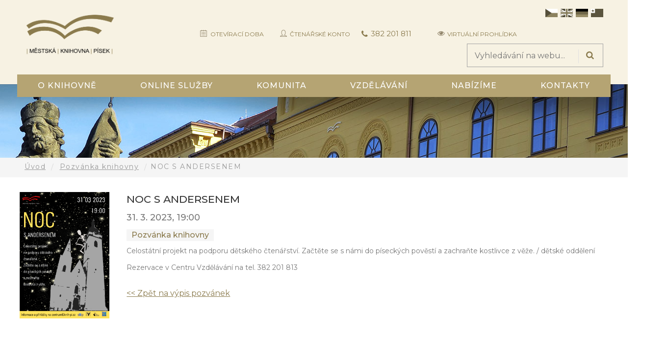

--- FILE ---
content_type: text/html; charset=UTF-8
request_url: https://www.knih-pi.cz/2023/03/06/noc-s-andersenem-3/
body_size: 19092
content:
<!DOCTYPE html>
<html lang="cs" prefix="og: https://ogp.me/ns#" class="no-js">
<head>
	<meta charset="UTF-8">
	<meta name="viewport" content="width=device-width">
	<link rel="profile" href="http://gmpg.org/xfn/11">
	<link rel="pingback" href="https://www.knih-pi.cz/xmlrpc.php">
	    <link rel="apple-touch-icon" sizes="76x76" href="/apple-touch-icon.png">
    <link rel="icon" type="image/png" sizes="32x32" href="/favicon-32x32.png">
    <link rel="icon" type="image/png" sizes="16x16" href="/favicon-16x16.png">
    <link rel="manifest" href="/site.webmanifest">
    <link rel="mask-icon" href="/safari-pinned-tab.svg" color="#5bbad5">
    <meta name="msapplication-TileColor" content="#da532c">
    <meta name="theme-color" content="#ffffff">
	
                        <script>
                            /* You can add more configuration options to webfontloader by previously defining the WebFontConfig with your options */
                            if ( typeof WebFontConfig === "undefined" ) {
                                WebFontConfig = new Object();
                            }
                            WebFontConfig['google'] = {families: ['Montserrat:100,200,300,400,500,600,700,800,900,100italic,200italic,300italic,400italic,500italic,600italic,700italic,800italic,900italic']};

                            (function() {
                                var wf = document.createElement( 'script' );
                                wf.src = 'https://ajax.googleapis.com/ajax/libs/webfont/1.5.3/webfont.js';
                                wf.type = 'text/javascript';
                                wf.async = 'true';
                                var s = document.getElementsByTagName( 'script' )[0];
                                s.parentNode.insertBefore( wf, s );
                            })();
                        </script>
                        
<!-- Optimalizace pro vyhledávače podle Rank Math - https://rankmath.com/ -->
<title>NOC S ANDERSENEM &#045; Městská knihovna Písek</title>
<meta name="description" content="Celostátní projekt na podporu dětského čtenářství. Začtěte se s námi do píseckých pověstí a zachraňte kostlivce z věže. / dětské oddělení"/>
<meta name="robots" content="follow, index, max-snippet:-1, max-video-preview:-1, max-image-preview:large"/>
<link rel="canonical" href="https://www.knih-pi.cz/2023/03/06/noc-s-andersenem-3/" />
<meta property="og:locale" content="cs_CZ" />
<meta property="og:type" content="article" />
<meta property="og:title" content="NOC S ANDERSENEM &#045; Městská knihovna Písek" />
<meta property="og:description" content="Celostátní projekt na podporu dětského čtenářství. Začtěte se s námi do píseckých pověstí a zachraňte kostlivce z věže. / dětské oddělení" />
<meta property="og:url" content="https://www.knih-pi.cz/2023/03/06/noc-s-andersenem-3/" />
<meta property="og:site_name" content="Městská knihovna Písek" />
<meta property="article:publisher" content="https://www.facebook.com/knihovna.pisek/" />
<meta property="article:section" content="Pozvánka knihovny" />
<meta property="og:updated_time" content="2023-03-06T15:00:34+01:00" />
<meta property="og:image" content="https://www.knih-pi.cz/wp-content/uploads/2023/03/Noc-s-Andersenem-2023-728x1024.png" />
<meta property="og:image:secure_url" content="https://www.knih-pi.cz/wp-content/uploads/2023/03/Noc-s-Andersenem-2023-728x1024.png" />
<meta property="og:image:width" content="660" />
<meta property="og:image:height" content="928" />
<meta property="og:image:alt" content="NOC S ANDERSENEM" />
<meta property="og:image:type" content="image/png" />
<meta property="article:published_time" content="2023-03-06T14:58:33+01:00" />
<meta property="article:modified_time" content="2023-03-06T15:00:34+01:00" />
<meta name="twitter:card" content="summary_large_image" />
<meta name="twitter:title" content="NOC S ANDERSENEM &#045; Městská knihovna Písek" />
<meta name="twitter:description" content="Celostátní projekt na podporu dětského čtenářství. Začtěte se s námi do píseckých pověstí a zachraňte kostlivce z věže. / dětské oddělení" />
<meta name="twitter:image" content="https://www.knih-pi.cz/wp-content/uploads/2023/03/Noc-s-Andersenem-2023-728x1024.png" />
<meta name="twitter:label1" content="Napsal/a" />
<meta name="twitter:data1" content="Pavel Ježek" />
<meta name="twitter:label2" content="Doba čtení" />
<meta name="twitter:data2" content="Méně než minuta" />
<script type="application/ld+json" class="rank-math-schema">{"@context":"https://schema.org","@graph":[{"@type":["LibrarySystem","Organization"],"@id":"https://www.knih-pi.cz/#organization","name":"M\u011bstsk\u00e1 knihovna P\u00edsek","url":"https://www.knih-pi.cz","sameAs":["https://www.facebook.com/knihovna.pisek/","https://www.instagram.com/explore/locations/1015260753/mestska-knihovna-pisek/","https://www.youtube.com/results?search_query=mstsk+knihovna+psek"],"logo":{"@type":"ImageObject","@id":"https://www.knih-pi.cz/#logo","url":"https://www.knih-pi.cz/wp-content/uploads/2024/05/mkplogo-nove-900x446-1.png","contentUrl":"https://www.knih-pi.cz/wp-content/uploads/2024/05/mkplogo-nove-900x446-1.png","caption":"M\u011bstsk\u00e1 knihovna P\u00edsek","inLanguage":"cs","width":"900","height":"446"}},{"@type":"WebSite","@id":"https://www.knih-pi.cz/#website","url":"https://www.knih-pi.cz","name":"M\u011bstsk\u00e1 knihovna P\u00edsek","publisher":{"@id":"https://www.knih-pi.cz/#organization"},"inLanguage":"cs"},{"@type":"ImageObject","@id":"https://www.knih-pi.cz/wp-content/uploads/2023/03/Noc-s-Andersenem-2023.png","url":"https://www.knih-pi.cz/wp-content/uploads/2023/03/Noc-s-Andersenem-2023.png","width":"2480","height":"3489","inLanguage":"cs"},{"@type":"WebPage","@id":"https://www.knih-pi.cz/2023/03/06/noc-s-andersenem-3/#webpage","url":"https://www.knih-pi.cz/2023/03/06/noc-s-andersenem-3/","name":"NOC S ANDERSENEM &#045; M\u011bstsk\u00e1 knihovna P\u00edsek","datePublished":"2023-03-06T14:58:33+01:00","dateModified":"2023-03-06T15:00:34+01:00","isPartOf":{"@id":"https://www.knih-pi.cz/#website"},"primaryImageOfPage":{"@id":"https://www.knih-pi.cz/wp-content/uploads/2023/03/Noc-s-Andersenem-2023.png"},"inLanguage":"cs"},{"@type":"Person","@id":"https://www.knih-pi.cz/author/jezek/","name":"Pavel Je\u017eek","url":"https://www.knih-pi.cz/author/jezek/","image":{"@type":"ImageObject","@id":"https://secure.gravatar.com/avatar/8bd225eb7ac9dfea69c6c8d831d6dd2935302a544c740935043098565682163e?s=96&amp;d=mm&amp;r=g","url":"https://secure.gravatar.com/avatar/8bd225eb7ac9dfea69c6c8d831d6dd2935302a544c740935043098565682163e?s=96&amp;d=mm&amp;r=g","caption":"Pavel Je\u017eek","inLanguage":"cs"},"worksFor":{"@id":"https://www.knih-pi.cz/#organization"}},{"@type":"BlogPosting","headline":"NOC S ANDERSENEM &#045; M\u011bstsk\u00e1 knihovna P\u00edsek","datePublished":"2023-03-06T14:58:33+01:00","dateModified":"2023-03-06T15:00:34+01:00","articleSection":"Pozv\u00e1nka knihovny","author":{"@id":"https://www.knih-pi.cz/author/jezek/","name":"Pavel Je\u017eek"},"publisher":{"@id":"https://www.knih-pi.cz/#organization"},"description":"Celost\u00e1tn\u00ed projekt na podporu d\u011btsk\u00e9ho \u010dten\u00e1\u0159stv\u00ed. Za\u010dt\u011bte se s n\u00e1mi do p\u00edseck\u00fdch pov\u011bst\u00ed a zachra\u0148te kostlivce z v\u011b\u017ee. / d\u011btsk\u00e9 odd\u011blen\u00ed","name":"NOC S ANDERSENEM &#045; M\u011bstsk\u00e1 knihovna P\u00edsek","@id":"https://www.knih-pi.cz/2023/03/06/noc-s-andersenem-3/#richSnippet","isPartOf":{"@id":"https://www.knih-pi.cz/2023/03/06/noc-s-andersenem-3/#webpage"},"image":{"@id":"https://www.knih-pi.cz/wp-content/uploads/2023/03/Noc-s-Andersenem-2023.png"},"inLanguage":"cs","mainEntityOfPage":{"@id":"https://www.knih-pi.cz/2023/03/06/noc-s-andersenem-3/#webpage"}}]}</script>
<!-- /Rank Math WordPress SEO plugin -->

<link rel='dns-prefetch' href='//fonts.googleapis.com' />
<link rel="alternate" type="application/rss+xml" title="Městská knihovna Písek &raquo; RSS zdroj" href="https://www.knih-pi.cz/feed/" />
<link rel="alternate" type="application/rss+xml" title="Městská knihovna Písek &raquo; RSS komentářů" href="https://www.knih-pi.cz/comments/feed/" />
<link rel="alternate" title="oEmbed (JSON)" type="application/json+oembed" href="https://www.knih-pi.cz/wp-json/oembed/1.0/embed?url=https%3A%2F%2Fwww.knih-pi.cz%2F2023%2F03%2F06%2Fnoc-s-andersenem-3%2F" />
<link rel="alternate" title="oEmbed (XML)" type="text/xml+oembed" href="https://www.knih-pi.cz/wp-json/oembed/1.0/embed?url=https%3A%2F%2Fwww.knih-pi.cz%2F2023%2F03%2F06%2Fnoc-s-andersenem-3%2F&#038;format=xml" />
<style id='wp-img-auto-sizes-contain-inline-css' type='text/css'>
img:is([sizes=auto i],[sizes^="auto," i]){contain-intrinsic-size:3000px 1500px}
/*# sourceURL=wp-img-auto-sizes-contain-inline-css */
</style>
<link rel='stylesheet' id='wpmf-bakery-style-css' href='https://www.knih-pi.cz/wp-content/plugins/wp-media-folder/assets/css/vc_style.css?ver=6.1.9' type='text/css' media='all' />
<link rel='stylesheet' id='wpmf-bakery-display-gallery-style-css' href='https://www.knih-pi.cz/wp-content/plugins/wp-media-folder/assets/css/display-gallery/style-display-gallery.css?ver=6.1.9' type='text/css' media='all' />
<style id='wp-emoji-styles-inline-css' type='text/css'>

	img.wp-smiley, img.emoji {
		display: inline !important;
		border: none !important;
		box-shadow: none !important;
		height: 1em !important;
		width: 1em !important;
		margin: 0 0.07em !important;
		vertical-align: -0.1em !important;
		background: none !important;
		padding: 0 !important;
	}
/*# sourceURL=wp-emoji-styles-inline-css */
</style>
<style id='wp-block-library-inline-css' type='text/css'>
:root{--wp-block-synced-color:#7a00df;--wp-block-synced-color--rgb:122,0,223;--wp-bound-block-color:var(--wp-block-synced-color);--wp-editor-canvas-background:#ddd;--wp-admin-theme-color:#007cba;--wp-admin-theme-color--rgb:0,124,186;--wp-admin-theme-color-darker-10:#006ba1;--wp-admin-theme-color-darker-10--rgb:0,107,160.5;--wp-admin-theme-color-darker-20:#005a87;--wp-admin-theme-color-darker-20--rgb:0,90,135;--wp-admin-border-width-focus:2px}@media (min-resolution:192dpi){:root{--wp-admin-border-width-focus:1.5px}}.wp-element-button{cursor:pointer}:root .has-very-light-gray-background-color{background-color:#eee}:root .has-very-dark-gray-background-color{background-color:#313131}:root .has-very-light-gray-color{color:#eee}:root .has-very-dark-gray-color{color:#313131}:root .has-vivid-green-cyan-to-vivid-cyan-blue-gradient-background{background:linear-gradient(135deg,#00d084,#0693e3)}:root .has-purple-crush-gradient-background{background:linear-gradient(135deg,#34e2e4,#4721fb 50%,#ab1dfe)}:root .has-hazy-dawn-gradient-background{background:linear-gradient(135deg,#faaca8,#dad0ec)}:root .has-subdued-olive-gradient-background{background:linear-gradient(135deg,#fafae1,#67a671)}:root .has-atomic-cream-gradient-background{background:linear-gradient(135deg,#fdd79a,#004a59)}:root .has-nightshade-gradient-background{background:linear-gradient(135deg,#330968,#31cdcf)}:root .has-midnight-gradient-background{background:linear-gradient(135deg,#020381,#2874fc)}:root{--wp--preset--font-size--normal:16px;--wp--preset--font-size--huge:42px}.has-regular-font-size{font-size:1em}.has-larger-font-size{font-size:2.625em}.has-normal-font-size{font-size:var(--wp--preset--font-size--normal)}.has-huge-font-size{font-size:var(--wp--preset--font-size--huge)}.has-text-align-center{text-align:center}.has-text-align-left{text-align:left}.has-text-align-right{text-align:right}.has-fit-text{white-space:nowrap!important}#end-resizable-editor-section{display:none}.aligncenter{clear:both}.items-justified-left{justify-content:flex-start}.items-justified-center{justify-content:center}.items-justified-right{justify-content:flex-end}.items-justified-space-between{justify-content:space-between}.screen-reader-text{border:0;clip-path:inset(50%);height:1px;margin:-1px;overflow:hidden;padding:0;position:absolute;width:1px;word-wrap:normal!important}.screen-reader-text:focus{background-color:#ddd;clip-path:none;color:#444;display:block;font-size:1em;height:auto;left:5px;line-height:normal;padding:15px 23px 14px;text-decoration:none;top:5px;width:auto;z-index:100000}html :where(.has-border-color){border-style:solid}html :where([style*=border-top-color]){border-top-style:solid}html :where([style*=border-right-color]){border-right-style:solid}html :where([style*=border-bottom-color]){border-bottom-style:solid}html :where([style*=border-left-color]){border-left-style:solid}html :where([style*=border-width]){border-style:solid}html :where([style*=border-top-width]){border-top-style:solid}html :where([style*=border-right-width]){border-right-style:solid}html :where([style*=border-bottom-width]){border-bottom-style:solid}html :where([style*=border-left-width]){border-left-style:solid}html :where(img[class*=wp-image-]){height:auto;max-width:100%}:where(figure){margin:0 0 1em}html :where(.is-position-sticky){--wp-admin--admin-bar--position-offset:var(--wp-admin--admin-bar--height,0px)}@media screen and (max-width:600px){html :where(.is-position-sticky){--wp-admin--admin-bar--position-offset:0px}}

/*# sourceURL=wp-block-library-inline-css */
</style><style id='wp-block-paragraph-inline-css' type='text/css'>
.is-small-text{font-size:.875em}.is-regular-text{font-size:1em}.is-large-text{font-size:2.25em}.is-larger-text{font-size:3em}.has-drop-cap:not(:focus):first-letter{float:left;font-size:8.4em;font-style:normal;font-weight:100;line-height:.68;margin:.05em .1em 0 0;text-transform:uppercase}body.rtl .has-drop-cap:not(:focus):first-letter{float:none;margin-left:.1em}p.has-drop-cap.has-background{overflow:hidden}:root :where(p.has-background){padding:1.25em 2.375em}:where(p.has-text-color:not(.has-link-color)) a{color:inherit}p.has-text-align-left[style*="writing-mode:vertical-lr"],p.has-text-align-right[style*="writing-mode:vertical-rl"]{rotate:180deg}
/*# sourceURL=https://www.knih-pi.cz/wp-includes/blocks/paragraph/style.min.css */
</style>
<style id='global-styles-inline-css' type='text/css'>
:root{--wp--preset--aspect-ratio--square: 1;--wp--preset--aspect-ratio--4-3: 4/3;--wp--preset--aspect-ratio--3-4: 3/4;--wp--preset--aspect-ratio--3-2: 3/2;--wp--preset--aspect-ratio--2-3: 2/3;--wp--preset--aspect-ratio--16-9: 16/9;--wp--preset--aspect-ratio--9-16: 9/16;--wp--preset--color--black: #000000;--wp--preset--color--cyan-bluish-gray: #abb8c3;--wp--preset--color--white: #ffffff;--wp--preset--color--pale-pink: #f78da7;--wp--preset--color--vivid-red: #cf2e2e;--wp--preset--color--luminous-vivid-orange: #ff6900;--wp--preset--color--luminous-vivid-amber: #fcb900;--wp--preset--color--light-green-cyan: #7bdcb5;--wp--preset--color--vivid-green-cyan: #00d084;--wp--preset--color--pale-cyan-blue: #8ed1fc;--wp--preset--color--vivid-cyan-blue: #0693e3;--wp--preset--color--vivid-purple: #9b51e0;--wp--preset--gradient--vivid-cyan-blue-to-vivid-purple: linear-gradient(135deg,rgb(6,147,227) 0%,rgb(155,81,224) 100%);--wp--preset--gradient--light-green-cyan-to-vivid-green-cyan: linear-gradient(135deg,rgb(122,220,180) 0%,rgb(0,208,130) 100%);--wp--preset--gradient--luminous-vivid-amber-to-luminous-vivid-orange: linear-gradient(135deg,rgb(252,185,0) 0%,rgb(255,105,0) 100%);--wp--preset--gradient--luminous-vivid-orange-to-vivid-red: linear-gradient(135deg,rgb(255,105,0) 0%,rgb(207,46,46) 100%);--wp--preset--gradient--very-light-gray-to-cyan-bluish-gray: linear-gradient(135deg,rgb(238,238,238) 0%,rgb(169,184,195) 100%);--wp--preset--gradient--cool-to-warm-spectrum: linear-gradient(135deg,rgb(74,234,220) 0%,rgb(151,120,209) 20%,rgb(207,42,186) 40%,rgb(238,44,130) 60%,rgb(251,105,98) 80%,rgb(254,248,76) 100%);--wp--preset--gradient--blush-light-purple: linear-gradient(135deg,rgb(255,206,236) 0%,rgb(152,150,240) 100%);--wp--preset--gradient--blush-bordeaux: linear-gradient(135deg,rgb(254,205,165) 0%,rgb(254,45,45) 50%,rgb(107,0,62) 100%);--wp--preset--gradient--luminous-dusk: linear-gradient(135deg,rgb(255,203,112) 0%,rgb(199,81,192) 50%,rgb(65,88,208) 100%);--wp--preset--gradient--pale-ocean: linear-gradient(135deg,rgb(255,245,203) 0%,rgb(182,227,212) 50%,rgb(51,167,181) 100%);--wp--preset--gradient--electric-grass: linear-gradient(135deg,rgb(202,248,128) 0%,rgb(113,206,126) 100%);--wp--preset--gradient--midnight: linear-gradient(135deg,rgb(2,3,129) 0%,rgb(40,116,252) 100%);--wp--preset--font-size--small: 13px;--wp--preset--font-size--medium: 20px;--wp--preset--font-size--large: 36px;--wp--preset--font-size--x-large: 42px;--wp--preset--spacing--20: 0.44rem;--wp--preset--spacing--30: 0.67rem;--wp--preset--spacing--40: 1rem;--wp--preset--spacing--50: 1.5rem;--wp--preset--spacing--60: 2.25rem;--wp--preset--spacing--70: 3.38rem;--wp--preset--spacing--80: 5.06rem;--wp--preset--shadow--natural: 6px 6px 9px rgba(0, 0, 0, 0.2);--wp--preset--shadow--deep: 12px 12px 50px rgba(0, 0, 0, 0.4);--wp--preset--shadow--sharp: 6px 6px 0px rgba(0, 0, 0, 0.2);--wp--preset--shadow--outlined: 6px 6px 0px -3px rgb(255, 255, 255), 6px 6px rgb(0, 0, 0);--wp--preset--shadow--crisp: 6px 6px 0px rgb(0, 0, 0);}:where(.is-layout-flex){gap: 0.5em;}:where(.is-layout-grid){gap: 0.5em;}body .is-layout-flex{display: flex;}.is-layout-flex{flex-wrap: wrap;align-items: center;}.is-layout-flex > :is(*, div){margin: 0;}body .is-layout-grid{display: grid;}.is-layout-grid > :is(*, div){margin: 0;}:where(.wp-block-columns.is-layout-flex){gap: 2em;}:where(.wp-block-columns.is-layout-grid){gap: 2em;}:where(.wp-block-post-template.is-layout-flex){gap: 1.25em;}:where(.wp-block-post-template.is-layout-grid){gap: 1.25em;}.has-black-color{color: var(--wp--preset--color--black) !important;}.has-cyan-bluish-gray-color{color: var(--wp--preset--color--cyan-bluish-gray) !important;}.has-white-color{color: var(--wp--preset--color--white) !important;}.has-pale-pink-color{color: var(--wp--preset--color--pale-pink) !important;}.has-vivid-red-color{color: var(--wp--preset--color--vivid-red) !important;}.has-luminous-vivid-orange-color{color: var(--wp--preset--color--luminous-vivid-orange) !important;}.has-luminous-vivid-amber-color{color: var(--wp--preset--color--luminous-vivid-amber) !important;}.has-light-green-cyan-color{color: var(--wp--preset--color--light-green-cyan) !important;}.has-vivid-green-cyan-color{color: var(--wp--preset--color--vivid-green-cyan) !important;}.has-pale-cyan-blue-color{color: var(--wp--preset--color--pale-cyan-blue) !important;}.has-vivid-cyan-blue-color{color: var(--wp--preset--color--vivid-cyan-blue) !important;}.has-vivid-purple-color{color: var(--wp--preset--color--vivid-purple) !important;}.has-black-background-color{background-color: var(--wp--preset--color--black) !important;}.has-cyan-bluish-gray-background-color{background-color: var(--wp--preset--color--cyan-bluish-gray) !important;}.has-white-background-color{background-color: var(--wp--preset--color--white) !important;}.has-pale-pink-background-color{background-color: var(--wp--preset--color--pale-pink) !important;}.has-vivid-red-background-color{background-color: var(--wp--preset--color--vivid-red) !important;}.has-luminous-vivid-orange-background-color{background-color: var(--wp--preset--color--luminous-vivid-orange) !important;}.has-luminous-vivid-amber-background-color{background-color: var(--wp--preset--color--luminous-vivid-amber) !important;}.has-light-green-cyan-background-color{background-color: var(--wp--preset--color--light-green-cyan) !important;}.has-vivid-green-cyan-background-color{background-color: var(--wp--preset--color--vivid-green-cyan) !important;}.has-pale-cyan-blue-background-color{background-color: var(--wp--preset--color--pale-cyan-blue) !important;}.has-vivid-cyan-blue-background-color{background-color: var(--wp--preset--color--vivid-cyan-blue) !important;}.has-vivid-purple-background-color{background-color: var(--wp--preset--color--vivid-purple) !important;}.has-black-border-color{border-color: var(--wp--preset--color--black) !important;}.has-cyan-bluish-gray-border-color{border-color: var(--wp--preset--color--cyan-bluish-gray) !important;}.has-white-border-color{border-color: var(--wp--preset--color--white) !important;}.has-pale-pink-border-color{border-color: var(--wp--preset--color--pale-pink) !important;}.has-vivid-red-border-color{border-color: var(--wp--preset--color--vivid-red) !important;}.has-luminous-vivid-orange-border-color{border-color: var(--wp--preset--color--luminous-vivid-orange) !important;}.has-luminous-vivid-amber-border-color{border-color: var(--wp--preset--color--luminous-vivid-amber) !important;}.has-light-green-cyan-border-color{border-color: var(--wp--preset--color--light-green-cyan) !important;}.has-vivid-green-cyan-border-color{border-color: var(--wp--preset--color--vivid-green-cyan) !important;}.has-pale-cyan-blue-border-color{border-color: var(--wp--preset--color--pale-cyan-blue) !important;}.has-vivid-cyan-blue-border-color{border-color: var(--wp--preset--color--vivid-cyan-blue) !important;}.has-vivid-purple-border-color{border-color: var(--wp--preset--color--vivid-purple) !important;}.has-vivid-cyan-blue-to-vivid-purple-gradient-background{background: var(--wp--preset--gradient--vivid-cyan-blue-to-vivid-purple) !important;}.has-light-green-cyan-to-vivid-green-cyan-gradient-background{background: var(--wp--preset--gradient--light-green-cyan-to-vivid-green-cyan) !important;}.has-luminous-vivid-amber-to-luminous-vivid-orange-gradient-background{background: var(--wp--preset--gradient--luminous-vivid-amber-to-luminous-vivid-orange) !important;}.has-luminous-vivid-orange-to-vivid-red-gradient-background{background: var(--wp--preset--gradient--luminous-vivid-orange-to-vivid-red) !important;}.has-very-light-gray-to-cyan-bluish-gray-gradient-background{background: var(--wp--preset--gradient--very-light-gray-to-cyan-bluish-gray) !important;}.has-cool-to-warm-spectrum-gradient-background{background: var(--wp--preset--gradient--cool-to-warm-spectrum) !important;}.has-blush-light-purple-gradient-background{background: var(--wp--preset--gradient--blush-light-purple) !important;}.has-blush-bordeaux-gradient-background{background: var(--wp--preset--gradient--blush-bordeaux) !important;}.has-luminous-dusk-gradient-background{background: var(--wp--preset--gradient--luminous-dusk) !important;}.has-pale-ocean-gradient-background{background: var(--wp--preset--gradient--pale-ocean) !important;}.has-electric-grass-gradient-background{background: var(--wp--preset--gradient--electric-grass) !important;}.has-midnight-gradient-background{background: var(--wp--preset--gradient--midnight) !important;}.has-small-font-size{font-size: var(--wp--preset--font-size--small) !important;}.has-medium-font-size{font-size: var(--wp--preset--font-size--medium) !important;}.has-large-font-size{font-size: var(--wp--preset--font-size--large) !important;}.has-x-large-font-size{font-size: var(--wp--preset--font-size--x-large) !important;}
/*# sourceURL=global-styles-inline-css */
</style>

<style id='classic-theme-styles-inline-css' type='text/css'>
/*! This file is auto-generated */
.wp-block-button__link{color:#fff;background-color:#32373c;border-radius:9999px;box-shadow:none;text-decoration:none;padding:calc(.667em + 2px) calc(1.333em + 2px);font-size:1.125em}.wp-block-file__button{background:#32373c;color:#fff;text-decoration:none}
/*# sourceURL=/wp-includes/css/classic-themes.min.css */
</style>
<link rel='stylesheet' id='wpmf-gallery-popup-style-css' href='https://www.knih-pi.cz/wp-content/plugins/wp-media-folder/assets/css/display-gallery/magnific-popup.css?ver=6.1.9' type='text/css' media='all' />
<link rel='stylesheet' id='univero-theme-fonts-css' href='https://fonts.googleapis.com/css?family=Lato:300,400,500,700,900|Montserrat:100,200,300,400,500,600,700,800,900|Raleway:100,200,300,400,500,600,700,800,900&#038;subset=latin%2Clatin-ext' type='text/css' media='all' />
<link rel='stylesheet' id='mkp-icons-css' href='https://www.knih-pi.cz/wp-content/themes/univero/css/mkp-fonts/mkpicons.css?ver=f8b5f859a023d0e62d90cabbe0033a29' type='text/css' media='all' />
<link rel='stylesheet' id='mkp-phone-css' href='https://www.knih-pi.cz/wp-content/themes/univero/css/mkp-phone/telephone.css?ver=f8b5f859a023d0e62d90cabbe0033a29' type='text/css' media='all' />
<link rel='stylesheet' id='newsletter-css' href='https://www.knih-pi.cz/wp-content/plugins/newsletter/style.css?ver=9.1.0' type='text/css' media='all' />
<link rel='stylesheet' id='mimetypes-link-icons-css' href='https://www.knih-pi.cz/wp-content/plugins/mimetypes-link-icons/css/style.php?cssvars=[base64]&#038;ver=3.0' type='text/css' media='all' />
<link rel='stylesheet' id='bootstrap-css' href='https://www.knih-pi.cz/wp-content/themes/univero/css/bootstrap.css?ver=3.2.0' type='text/css' media='all' />
<link rel='stylesheet' id='univero-template-css' href='https://www.knih-pi.cz/wp-content/themes/univero/css/template.css?ver=3.2' type='text/css' media='all' />
<style id='univero-template-inline-css' type='text/css'>
*::selection,.bg-theme,#ninzio-header.header-v5,.ninzio-header.header-v6,.ninzio-header.header-v7 .cart-icon .count,.ninzio-header.header-v8 .cart-icon .count,.ninzio-header.header-v9 .cart-icon .count,.ninzio-header .cart-icon .count,.ninzio-header .top-cart .mini-cart .cart-icon .count,.search-form .dropdown-menu form .button-search,.icon-theme.icon-theme--success,.header-v3 .navbar-nav>li>a:after,.header-v4 .navbar-nav>li>a:before,.header-v5 .navbar-nav>li.active>a,.header-v5 .navbar-nav>li:hover>a,.header-v5 .navbar-nav>li:focus>a,.header-v5 .navbar-nav>li:active>a,.header-v7 .navbar-nav>li>a:before,.widget-testimonials.style2 .info:after,.widget-features-box.grid.style2 .feature-box,.edr-course .edr-course__price,#back-to-top,.btn-theme,#tribe-events .tribe-events-button,#tribe-events .tribe-events-button:hover,#tribe_events_filters_wrapper input[type="submit"],.tribe-events-button,.tribe-events-button.tribe-active:hover,.tribe-events-button.tribe-inactive,.tribe-events-button:hover,.tribe-events-calendar td.tribe-events-present div[id*="tribe-events-daynum-"],.wpb-js-composer .vc_tta.vc_general .vc_tta-panel.vc_active .vc_tta-controls-icon-position-left .vc_tta-controls-icon,.woocommerce #respond input#submit,.woocommerce a.button,.woocommerce button.button,.woocommerce input.button,.woocommerce-account .woocommerce-MyAccount-navigation .woocommerce-MyAccount-navigation-link.is-active>a,.woocommerce-account .woocommerce-MyAccount-navigation .woocommerce-MyAccount-navigation-link:hover>a,.woocommerce-account .woocommerce-MyAccount-navigation .woocommerce-MyAccount-navigation-link:active>a,.woocommerce-account .woocommerce-MyAccount-navigation .woocommerce-MyAccount-navigation-link.is-active>a::after,.woocommerce-account .woocommerce-MyAccount-navigation .woocommerce-MyAccount-navigation-link:hover>a::after,.woocommerce-account .woocommerce-MyAccount-navigation .woocommerce-MyAccount-navigation-link:active>a::after,.woocommerce #respond input#submit:hover,.woocommerce #respond input#submit:active,.woocommerce a.button:hover,.woocommerce a.button:active,.woocommerce button.button:hover,.woocommerce button.button:active,.woocommerce input.button:hover,.btn-theme:hover,.btn-theme:focus,.btn-theme:active,.btn-theme.active,.open>.btn-theme.dropdown-toggle,.woocommerce input.button:active,.vc_progress_bar .vc_general.vc_single_bar.vc_progress-bar-color-bar_green .vc_bar,.widget-features-box.grid.style3 .feature-box.featured .fbox-icon .fbox-icon-inner,.tribe-events-calendar td.tribe-events-present div[id*="tribe-events-daynum-"]>a,.ninzio-teacher-inner .socials a:hover,.ninzio-teacher-inner .socials a:focus,.ninzio-teacher-inner .socials a:active,.mfp-gallery .mfp-content button.mfp-close,.owl-controls .owl-dots .owl-dot.hover,.owl-controls .owl-dots .owl-dot.active,.sidebar .widget .widget-title::after,.ninzio-sidebar .widget .widget-title::after,.ninzio-pagination a:hover,.ninzio-pagination a:focus,.ninzio-pagination a:active,.ninzio-pagination span:active::after,.ninzio-pagination span:focus::after,.ninzio-pagination span:hover::after,.ninzio-pagination a:active::after,.ninzio-pagination a:focus::after,.ninzio-pagination a:hover::after,.ninzio-pagination span.current,.ninzio-pagination a.current,.detail-post .edr_course .info-meta .edr-buy-widget__link,.edr-membership-wrapper:hover .edr-membership-buy-link,.widget-membership.active .edr-membership-wrapper .edr-buy-widget__link,.widget-membership.active .edr-membership-wrapper .edr-membership-buy-link,.widget.widget-gallery.grid .gallery-item.style2:hover .gallery-item-title,.widget.widget-gallery.grid .gallery-item.style2:focus .gallery-item-title,.widget.widget-gallery.grid .gallery-item.style2:active .gallery-item-title,.widget-course-categories .category-wrapper .label,.course-lesson-sidebar .forward,.header-v2 .navbar-nav>li>a::before,.btn-outline.btn-success:hover,.btn-outline.btn-success:focus,.btn-outline.btn-success:active,.widget-action.center-white,.quickview-container .mfp-close,.widget-counters .widget-counters-item.style1,.list-tab-v1>li>.active,.list-tab-v1>li>.active:after,.list-tab-v1>li>a:hover,.list-tab-v1>li>a:hover:after,.list-tab-v1>li>a:focus:after,.list-tab-v1>li>a:active:after,.widget-features-box .fbox-icon .fbox-icon-inner:hover,.wpb-js-composer .vc_tta-container .vc_tta-color-green.vc_tta-style-modern .vc_tta-tab > a:hover .vc_tta-icon,.wpb-js-composer .vc_tta-container .vc_tta-color-green.vc_tta-style-modern .vc_tta-tab > a:focus .vc_tta-icon,.wpb-js-composer .vc_tta-container .vc_tta-color-green.vc_tta-style-modern .vc_tta-tab > a:active .vc_tta-icon,.btn-success:hover, .btn-success:focus, .btn-success:active, .btn-success.active, .open > .btn-success.dropdown-toggle, .btn-success,#ninzio-header.header-v1 .navbar-nav.megamenu, #ninzio-header.header-v1 .ninzio-megamenu, #ninzio-header.header-v1 .ninzio-megamenu:before, #ninzio-header.header-v1 .ninzio-megamenu:after,.navbar-nav .dropdown-menu > li.open > a:before,.navbar-nav .dropdown-menu > li.active > a:before,.navbar-nav > li > ul > li > a:before,#ninzio-header.header-v5,.ninzio-header.header-v5 .sticky-header,#ninzio-header-mobile .navbar-offcanvas .navbar-nav li.active > a,.list-info .list-info-item .list-info-icon i::before{background-color: #b5a473;}/* setting color*/.widget-features-box .fbox-icon .fbox-icon-inner,.widget-features-box.grid.style3 .feature-box.featured .ourservice-heading,.tagcloud a:focus,.tagcloud a:hover,a:hover,a:focus,.icon-theme,.course-lesson-sidebar .edr-lessons li:hover a,.course-lesson-sidebar .edr-lessons li.active a,.btn.btn-outline:hover,.edr-membership .btn-outline.edr-buy-widget__link:hover,.edr-membership .btn-outline.edr-membership-buy-link:hover,.edr_membership .btn-outline.edr-buy-widget__link:hover,.edr_membership .btn-outline.edr-membership-buy-link:hover,.btn.btn-outline:active,.edr-membership .btn-outline.edr-buy-widget__link:active,.edr-membership .btn-outline.edr-membership-buy-link:active,.edr_membership .btn-outline.edr-buy-widget__link:active,.edr_membership .btn-outline.edr-membership-buy-link:active,.btn.btn-outline:focus,.edr-membership .btn-outline.edr-buy-widget__link:focus,.edr-membership .btn-outline.edr-membership-buy-link:focus,.edr_membership .btn-outline.edr-buy-widget__link:focus,.edr_membership .btn-outline.edr-membership-buy-link:focus,.navbar-nav.megamenu .dropdown-menu>li>a.active,.navbar-nav.megamenu .dropdown-menu>li>a:hover,.navbar-nav.megamenu .dropdown-menu>li>a:active,.wpb-js-composer .vc_tta-container .vc_tta-color-green.vc_tta-style-modern .vc_tta-tab > a .vc_tta-icon,.wpb-js-composer .vc_tta-container .vc_tta-color-green.vc_tta-style-modern .vc_tta-tab.vc_active > a .vc_tta-icon,.wpb-js-composer .vc_tta-container .vc_tta-color-green.vc_tta-style-modern .vc_tta-tab > a:hover .vc_tta-title-text,.wpb-js-composer .vc_tta-container .vc_tta-color-green.vc_tta-style-modern .vc_tta-tab > a:focus .vc_tta-title-text,.wpb-js-composer .vc_tta-container .vc_tta-color-green.vc_tta-style-modern .vc_tta-tab > a:active .vc_tta-title-text{color: #b5a473;}.text-theme,.owl-carousel .owl-controls .owl-nav .owl-prev:hover, .owl-carousel .owl-controls .owl-nav .owl-next:hover,.edr-course .edr-course__title a:hover, .edr-course .edr-course__title a:focus, .edr-course .edr-course__title a:active,.widget-counters .widget-counters-item.style2 .font-icon,.entry-title a:hover,.readmore:hover,.btn-outline.btn-success,form.login .input-submit ~ span.lost_password a, form.register .input-submit ~ span.lost_password a,.top-cart .name a:hover,#ninzio-header.header-v2 #ninzio-topbar .list-social > li > a:hover,#ninzio-header.header-v2 .navbar-nav > li > a:hover,.woocommerce div.product p.price, .woocommerce div.product span.price,.detail-post .entry-tag a:hover,.ninzio-header .list-social > li > a:hover,.detail-post .edr_course .info-meta .course-price .edr-buy-widget__price,.edr-membership-wrapper .entry-description ul > li span::before{color: #b5a473 !important;}/* setting border color*/.woocommerce #respond input#submit, .woocommerce a.button, .woocommerce button.button, .woocommerce input.button,.btn-outline.btn-success,.btn-outline.btn-success:hover,.btn-outline.btn-success:focus,.btn-outline.btn-success:active,.tagcloud a:focus, .tagcloud a:hover,#review_form .comment-form input:focus, #review_form .comment-form textarea:focus,.detail-post .entry-tag a:hover,.icon-theme.icon-theme--success,.btn.btn-outline:hover, .edr-membership .btn-outline.edr-buy-widget__link:hover, .edr-membership .btn-outline.edr-membership-buy-link:hover, .edr_membership .btn-outline.edr-buy-widget__link:hover,.edr_membership .btn-outline.edr-membership-buy-link:hover, .btn.btn-outline:active, .edr-membership .btn-outline.edr-buy-widget__link:active, .edr-membership .btn-outline.edr-membership-buy-link:active,.edr_membership .btn-outline.edr-buy-widget__link:active, .edr_membership .btn-outline.edr-membership-buy-link:active, .btn.btn-outline:focus, .edr-membership .btn-outline.edr-buy-widget__link:focus,.edr-membership .btn-outline.edr-membership-buy-link:focus, .edr_membership .btn-outline.edr-buy-widget__link:focus, .edr_membership .btn-outline.edr-membership-buy-link:focus,.header-v8 .navbar-nav > li:hover > a, .header-v8 .navbar-nav > li:focus > a, .header-v8 .navbar-nav > li:active > a, .header-v8 .navbar-nav > li.active > a,.edr-membership-wrapper:hover,.header-v9 .navbar-nav > li.open > a, .header-v9 .navbar-nav > li:hover > a, .header-v9 .navbar-nav > li:focus > a, .header-v9 .navbar-nav > li:active > a, .header-v9 .navbar-nav > li.active > a,.border-theme,.owl-carousel .owl-controls .owl-nav .owl-prev:hover, .owl-carousel .owl-controls .owl-nav .owl-next:hover,.readmore:hover,.form-control:focus,.edr-membership-wrapper:hover .edr-membership-buy-link,.widget-membership.active .edr-membership-wrapper,.widget-membership.active .edr-membership-wrapper .edr-buy-widget__link,.widget-membership.active .edr-membership-wrapper .edr-membership-buy-link,.widget.widget-gallery.grid .gallery-item.style2:hover .gallery-item-title, .widget.widget-gallery.grid .gallery-item.style2:focus .gallery-item-title,.widget.widget-gallery.grid .gallery-item.style2:active .gallery-item-title,.wpcf7-form .form-control:focus,.woocommerce form .form-row input.input-text:focus, .woocommerce form .form-row textarea:focus,.archive-shop div.product .information .cart .quantity input.qty:focus,.ninzio-pagination span.current, .ninzio-pagination a.current,#commentform .form-control:focus,#add_payment_method table.cart td.actions .coupon .input-text:focus, .woocommerce-cart table.cart td.actions .coupon .input-text:focus, .woocommerce-checkout table.cart td.actions .coupon .input-text:focus,.woocommerce #respond input#submit:hover, .woocommerce #respond input#submit:active, .woocommerce a.button:hover, .woocommerce a.button:active,.woocommerce button.button:hover, .woocommerce button.button:active, .woocommerce input.button:hover, .woocommerce input.button:active,.quickview-container .summary .quantity input.qty:focus,.wpb-js-composer .vc_tta-container .vc_tta-color-green.vc_tta-style-modern .vc_tta-tab > a:hover .vc_tta-icon,.wpb-js-composer .vc_tta-container .vc_tta-color-green.vc_tta-style-modern .vc_tta-tab > a:focus .vc_tta-icon,.wpb-js-composer .vc_tta-container .vc_tta-color-green.vc_tta-style-modern .vc_tta-tab > a:active .vc_tta-icon,.btn-theme:hover, .btn-theme:focus, .btn-theme:active, .btn-theme.active, .open > .btn-theme.dropdown-toggle,.btn-success,.btn-success:hover, .btn-success:focus, .btn-success:active, .btn-success.active, .open > .btn-success.dropdown-toggle{border-color: #b5a473 !important;}.ninzio-page-loading #loader:after,.ninzio-page-loading #loader:before,.ninzio-page-loading #loader{border-color: #b5a473 transparent transparent !important;}.edr-course .edr-course__price.free-label:after,.edr-course .edr-course__price .letter-0:after,.navbar-nav.megamenu .dropdown-menu,.post-grid-v2:after,.woocommerce .percent-sale .percent-sale-iiner::before, .woocommerce span.onsale .percent-sale-iiner::before{border-top-color: #b5a473 !important;}.edr-course .edr-course__price.free-label:before,.edr-course .edr-course__price .letter-0:before,.woocommerce .percent-sale .percent-sale-iiner::after, .woocommerce span.onsale .percent-sale-iiner::after{border-bottom-color: #b5a473 !important;}.post-grid-v2:hover:after{box-shadow:0 -2px 0 0 #b5a473 inset;}.form-control:focus,#commentform .form-control:focus,.archive-shop div.product .information .cart .quantity input.qty:focus,.wpcf7-form .form-control:focus,.woocommerce form .form-row input.input-text:focus,.woocommerce form .form-row textarea:focus,.quickview-container .summary .quantity input.qty:focus,#add_payment_method table.cart td.actions .coupon .input-text:focus,.woocommerce-cart table.cart td.actions .coupon .input-text:focus,.woocommerce-checkout table.cart td.actions .coupon .input-text:focus,#review_form .comment-form input:focus, #review_form .comment-form textarea:focus{box-shadow: 0 0 0 1px #b5a473 inset;}/* check second color *//* check accent color *//* button background *//* button background hover *//* Body Font *//* seting background main */body,p,.ui-autocomplete.ui-widget-content li .name a,.counters .counter,.widget-features-box.default .ourservice-heading,.widget-features-box.default .readmore,#reviews .title-info,.entry-tags-list,#commentform .input-title,.post-grid-v3 .date,.ninzio-sidebar .post-widget .blog-title,.ninzio-sidebar .post-widget h6,.widget-quicklink-menu .quicklink-heading,.terms-list,.edr-course .edr-teacher .description .author-title,.edr-course-list-simple .edr-course__price,.widget-title-special .edr-buy-widget__link,.widget-special-features .widget-price .price-label,.widget-special-features .widget-price .edr-buy-widget__price,.detail-post .edr_course .course-socials-bookmark .course-bookmark .ninzio-bookmark-add,.detail-post .edr_course .course-socials-bookmark .course-bookmark .ninzio-bookmark-added,.detail-post .edr_course .course-socials-bookmark .course-bookmark .ninzio-bookmark-not-login,.list-instructors .redmore,.send-message-instructor-form input:not(.btn),.send-message-instructor-form textarea,.single-tribe_events .event-meta h3,.single-tribe_events .times>div{font-family: Montserrat;}/* seting heading font */.form-control,.widget .widget-title,.widget .widgettitle,.widget .widget-heading,.list-tab-v1>li>a,h1, h2, h3, h4, h5, h6, .h1, .h2, .h3, .h4, .h5, .h6,.tagcloud a,.ninzio-footer ul>li>a,.widget-counters .counter-wrap,.navbar-nav>li>a,.navbar-nav .dropdown-menu>li>a,.ninzio-header .contact-information .box-content,.ninzio-teacher-inner .job,.testimonials-body .info,.title,.name,.navbar-nav .dropdown-menu .menu-megamenu-container ul>li>a,.edr-course .edr-teacher,.widget-course-categories .category-wrapper .label,.widget-course-categories .category-wrapper .title,.widget-counters .counter-wrap,.widget-counters .title,.edr-course-list .entry-info li span,.ninzio-teacher-inner .job,#course-review .comment .ninzio-author,.course-features,.detail-post .edr_course .info-meta .title,.edr-membership .edr-buy-widget__link,.edr-membership .edr-membership-buy-link,.edr_membership .edr-buy-widget__link,.edr_membership .edr-membership-buy-link,.edr-membership-wrapper .edr-membership__price,.tribe-events-list.event-list .entry-date-wrapper,.tribe-events-list.event-grid .entry-date-wrapper,.detail-post .edr_course .info-meta .course-review .rating-count,.edr-course-grid .entry-info .edr-registered,.edr-course-grid .entry-info .edr-comments,.tabs-v1 .nav-tabs li,.nav.tabs-product1>li>a,.post-navigation .navi,.section-contact .title-contact,.ninzio-pagination,.entry-date,.edr-course .edr-teacher,.vc_progress_bar .vc_general.vc_single_bar.vc_progress-bar-color-bar_green .vc_label,.ninzio-topbar .wpml-ls-legacy-dropdown .wpml-ls-sub-menu > li > a,#review_form .comment-form input,#review_form .comment-form textarea,.edr-course .edr-course__price,.ninzio-header .ninzio-search-form .ninzio-search,.navbar-nav>li>a,.newletters-1 .widgettitle,.ninzio-header .top-cart .mini-cart .cart-icon .count,.navbar-nav .dropdown-menu>li>a,.ninzio-header .contact-information .box-content,.navbar-nav .dropdown-menu .menu-megamenu-container ul>li>a,.header-mobile .top-cart .ninzio-topcart-mobile .mini-cart,.navbar-offcanvas .navbar-nav li>a,.header-mobile .ninzio-search-form .ninzio-search,.page-404 .big-font,.widget-newletter input,.detail-post .ninzio-social-share strong,.detail-post .entry-tag strong,.detail-post .entry-tag a{font-family: Montserrat !important;}/* seting Button Font */.btn,.button, button, input[type=submit], button[type=submit],.edr-buy-widget__link,.readmore,.rev-btn,.wpb-js-composer .vc_tta.vc_general .vc_tta-panel-title,#review_form .comment-form input#submit,.comment-list .comment-reply-link,.detail-post .edr_course .info-meta .edr-buy-widget__link,#tribe-events .tribe-events-button,.tribe-events-button,.edr-membership-buy-link{font-family: Montserrat !important;}
/*# sourceURL=univero-template-inline-css */
</style>
<link rel='stylesheet' id='univero-style-css' href='https://www.knih-pi.cz/wp-content/themes/univero/style.css?ver=3.2' type='text/css' media='all' />
<link rel='stylesheet' id='font-awesomes-css' href='https://www.knih-pi.cz/wp-content/themes/univero/css/font-awesome.css?ver=4.7.0' type='text/css' media='all' />
<link rel='stylesheet' id='font-univero-css' href='https://www.knih-pi.cz/wp-content/themes/univero/css/font-univero.css?ver=1.8.0' type='text/css' media='all' />
<link rel='stylesheet' id='font-univero-content-css' href='https://www.knih-pi.cz/wp-content/themes/univero/css/font-univero-content.css?ver=1.8.0' type='text/css' media='all' />
<link rel='stylesheet' id='animate-style-css' href='https://www.knih-pi.cz/wp-content/themes/univero/css/animate.css?ver=3.5.0' type='text/css' media='all' />
<link rel='stylesheet' id='perfect-scrollbar-css' href='https://www.knih-pi.cz/wp-content/themes/univero/css/perfect-scrollbar.css?ver=2.3.2' type='text/css' media='all' />
<link rel='stylesheet' id='magnific-popup-css' href='https://www.knih-pi.cz/wp-content/themes/univero/js/magnific/magnific-popup.css?ver=1.1.0' type='text/css' media='all' />
<script type="text/javascript" src="https://www.knih-pi.cz/wp-includes/js/jquery/jquery.min.js?ver=3.7.1" id="jquery-core-js"></script>
<script type="text/javascript" src="https://www.knih-pi.cz/wp-includes/js/jquery/jquery-migrate.min.js?ver=3.4.1" id="jquery-migrate-js"></script>
<script></script><link rel="https://api.w.org/" href="https://www.knih-pi.cz/wp-json/" /><link rel="alternate" title="JSON" type="application/json" href="https://www.knih-pi.cz/wp-json/wp/v2/posts/8528" /><link rel="EditURI" type="application/rsd+xml" title="RSD" href="https://www.knih-pi.cz/xmlrpc.php?rsd" />

<link rel='shortlink' href='https://www.knih-pi.cz/?p=8528' />
<meta name="generator" content="Powered by WPBakery Page Builder - drag and drop page builder for WordPress."/>
<link rel="icon" href="https://www.knih-pi.cz/wp-content/uploads/2024/11/cropped-knihovna-kulate-bez-pozadi-32x32.png" sizes="32x32" />
<link rel="icon" href="https://www.knih-pi.cz/wp-content/uploads/2024/11/cropped-knihovna-kulate-bez-pozadi-192x192.png" sizes="192x192" />
<link rel="apple-touch-icon" href="https://www.knih-pi.cz/wp-content/uploads/2024/11/cropped-knihovna-kulate-bez-pozadi-180x180.png" />
<meta name="msapplication-TileImage" content="https://www.knih-pi.cz/wp-content/uploads/2024/11/cropped-knihovna-kulate-bez-pozadi-270x270.png" />
<style type="text/css" title="dynamic-css" class="options-output">#ninzio-topbar{background-color:#f7f2e3;}#ninzio-header #ninzio-topbar a,#ninzio-header #ninzio-topbar .list-social > li > a{color:#b5a473;}#ninzio-header #ninzio-topbar a:hover,
#ninzio-header #ninzio-topbar a:active, 
#ninzio-header .ninzio-topbar a:focus,
#ninzio-header .ninzio-topbar a:hover,
#ninzio-header #ninzio-topbar .list-social > li > a:hover, 
#ninzio-header #ninzio-topbar .list-social > li > a:active,
.ninzio-header.header-v2 .ninzio-topbar a:hover,
.ninzio-header.header-v2 .ninzio-topbar a:focus,
.ninzio-header.header-v2 .ninzio-topbar a:active,
.ninzio-header.header-v4 .ninzio-topbar a:hover,
.ninzio-header.header-v4 .ninzio-topbar a:active,
.ninzio-header.header-v4 .ninzio-topbar a:focus{color:#b5a473;}#ninzio-header, #ninzio-header-mobile{background-color:#f7f2e3;}#ninzio-footer a{color:#b5a473;}#ninzio-footer a:hover,#ninzio-footer a:active{color:#b5a473;}</style><noscript><style> .wpb_animate_when_almost_visible { opacity: 1; }</style></noscript><link rel='stylesheet' id='js_composer_front-css' href='https://www.knih-pi.cz/wp-content/plugins/js_composer/assets/css/js_composer.min.css?ver=8.7.2' type='text/css' media='all' />
</head>
<body class="wp-singular post-template-default single single-post postid-8528 single-format-standard wp-theme-univero ninzio-body-loading image-lazy-loading wpb-js-composer js-comp-ver-8.7.2 vc_responsive">
	<div class="ninzio-page-loading">
	  	<div id="loader"></div>
	  	<div class="loader-section section-left"></div>
	  	<div class="loader-section section-right"></div>
	</div>
<div id="wrapper-container" class="wrapper-container">
	<div id="ninzio-header-mobile" class="header-mobile hidden-lg hidden-md  clearfix">
    <div class="jv-reader-account">
        <div class="mkp-user" style="display: inline;"><a href="https://tritius.knih-pi.cz/login" target="_blank" rel="noopener">Čtenářské konto</a></div>
    </div>
    <div class="container">
        <div class="header-mobile-top clearfix">
            <div class="logo-mobile-wrapper">
                
                                    <div class="logo">
                        <a href="https://www.knih-pi.cz/">
                            <img src="https://www.knih-pi.cz/wp-content/uploads/2019/01/mkplogo-nove-900x446.png" alt="Městská knihovna Písek">
                        </a>
                    </div>
                            </div>
            <div class="contact-info-section">
                
                    <div class="contact-information">
                        <table class="contact-info-table" style="height: 18px; width: 168px;" cellspacing="0" cellpadding="0">
<tbody>
<tr>
<td>
<div class="mkp-calendar">

<a href="https://www.knih-pi.cz/o-knihovne/oteviraci-doba-2/">Otevírací doba</a>
<div class="opening-hours">

Hlavní budova:
<table width="293" cellspacing="0" cellpadding="0">
<tbody>
<tr>
<td>pondělí:</td>
<td style="text-align: right; white-space: nowrap;">8:00 – 18:00</td>
</tr>
<tr>
<td style="text-align: left;">úterý:</td>
<td style="text-align: right;">8:00 – 17:00</td>
</tr>
<tr>
<td style="text-align: left;">středa:</td>
<td style="text-align: right;">8:00 – 18:00</td>
</tr>
<tr>
<td>čtvrtek:</td>
<td style="text-align: right;">12:00 – 17:00</td>
</tr>
<tr>
<td>pátek:</td>
<td style="text-align: right;">8:00 – 17:00</td>
</tr>
<tr>
<td style="text-align: left;">sobota:</td>
<td style="text-align: right;">8:00 – 12:00</td>
</tr>
</tbody>
</table>
</div>
</div></td>
</tr>
</tbody>
</table>
<div class="mkp-user" style="display: inline;"><a href="https://tritius.knih-pi.cz/login" target="_blank" rel="noopener">Čtenářské konto</a></div>
<div class="icon-mkp-phone"><a href="tel:+420382211811">382 201 811</a></div>
<div class="mkp-virtual-view"><a href="https://www.knih-pi.cz/o-knihovne/virtualni-pruvodce/">Virtuální prohlídka</a></div>
<!-- Global site tag (gtag.js) - Google Analytics -->
<script async="" src="https://www.googletagmanager.com/gtag/js?id=UA-158929562-1"></script>
<script>
  window.dataLayer = window.dataLayer || [];
  function gtag(){dataLayer.push(arguments);}
  gtag('js', new Date());

  gtag('config', 'UA-158929562-1');
</script>                    </div>
                            </div>
            <div class="site-mobile-actions">
                <div class="active-mobile">
                    <button data-toggle="offcanvas" class=" icon-theme icon-theme--large icon-theme--gray btn-offcanvas btn-toggle-canvas offcanvas" type="button">
                        <i class="univero-menu"></i>
                    </button>
                </div>
                            </div>
            <div class="header-langs">
                <ul>
                    <li>
                        <a href="/"><img src="/wp-content/uploads/2019/01/cz.png" alt="čeština" title="čeština" width="25" height="17"/></a>
                    </li>
                    <li>
                        <a href="/english-version"><img src="/wp-content/uploads/2019/01/gb.png" alt="English" title="English" width="25" height="17"/></a>
                    </li>
                    <li><a href="/deutsche-version"><img src="/wp-content/uploads/2019/01/de.png" alt="Deutsch" title="Deutsch" width="25" height="17"/></a></li>
                    <li><a href="/esperanto-version"><img src="/wp-content/uploads/2019/01/es.png" alt="Esperanto" title="Esperanto" width="25" height="17"/></a></li>
                </ul>
            </div>
        </div>
    </div>
    <div id="ninzio-mobile-menu" class="ninzio-offcanvas"> 
    <div class="ninzio-offcanvas-body">
        <ul class="header-ham-langs list-inline list-unstyled">
            <li>
                <a href="/"><img src="/wp-content/uploads/2019/01/cz.png" alt="čeština" title="čeština" width="25" height="17"/></a>
            </li>
            <li>
                <a href="/english-version"><img src="/wp-content/uploads/2019/01/gb.png" alt="English" title="English" width="25" height="17"/></a>
            </li>
            <li>
                <a href="/deutsche-version"><img src="/wp-content/uploads/2019/01/de.png" alt="Deutsch" title="Deutsch" width="25" height="17"/></a>
            </li>
            <li>
                <a href="/esperanto-version"><img src="/wp-content/uploads/2019/01/es.png" alt="Esperanto" title="Esperanto" width="25" height="17"/></a>
            </li>
        </ul>    
        <nav class="navbar navbar-offcanvas navbar-static" role="navigation">
            <div class="navbar-collapse navbar-offcanvas-collapse"><ul id="main-mobile-menu" class="nav navbar-nav"><li id="menu-item-40" class="has-submenu menu-item-40"><a href="https://www.knih-pi.cz/o-knihovne/">O knihovně</a> <span class="icon-toggle"><i class="univero-arrow-bottom"></i></span>
<ul class="sub-menu">
	<li id="menu-item-522" class="menu-item-522"><a href="/category/akce">Pozvánky knihovny</a></li>
	<li id="menu-item-12108" class="menu-item-12108"><a target="_blank" href="https://tritius.knih-pi.cz/login">Čtenářské konto</a></li>
	<li id="menu-item-204" class="menu-item-204"><a href="https://www.knih-pi.cz/o-knihovne/knihovni-rad/">Knihovní řád</a></li>
	<li id="menu-item-1550" class="menu-item-1550"><a href="https://www.knih-pi.cz/o-knihovne/cenik-sluzeb/">Ceník služeb</a></li>
	<li id="menu-item-1551" class="menu-item-1551"><a href="https://www.knih-pi.cz/o-knihovne/casto-kladene-dotazy/">Poprvé v knihovně</a></li>
	<li id="menu-item-1655" class="menu-item-1655"><a href="https://www.knih-pi.cz/o-knihovne/oteviraci-doba-2/">Otevírací doba</a></li>
	<li id="menu-item-192" class="menu-item-192"><a href="https://www.knih-pi.cz/o-knihovne/02-o-knihovne-01-sluzby/">Služby</a></li>
	<li id="menu-item-3186" class="menu-item-3186"><a href="https://www.knih-pi.cz/regionalni-sluzby/">Regionální služby</a></li>
	<li id="menu-item-9015" class="menu-item-9015"><a href="https://www.knih-pi.cz/vzdelani/verejnost/">Kurzy pro veřejnost</a></li>
	<li id="menu-item-4720" class="menu-item-4720"><a href="https://www.knih-pi.cz/vystavy-online/">Výstavy</a></li>
	<li id="menu-item-5145" class="menu-item-5145"><a href="https://www.knih-pi.cz/o-knihovne/astronomicka-pozorovatelna/">Astronomická pozorovatelna</a></li>
	<li id="menu-item-6364" class="menu-item-6364"><a href="https://www.knih-pi.cz/o-knihovne/ctenarsky-klub/">Čtenářský klub/Promítej i ty!</a></li>
	<li id="menu-item-12955" class="menu-item-12955"><a href="https://www.knih-pi.cz/povesti-z-pisecka/">Pověsti z Písecka</a></li>
	<li id="menu-item-1552" class="menu-item-1552"><a href="https://www.knih-pi.cz/o-knihovne/virtualni-pruvodce/">Virtuální prohlídka</a></li>
	<li id="menu-item-4541" class="menu-item-4541"><a href="https://www.knih-pi.cz/media/">Média</a></li>
	<li id="menu-item-1546" class="menu-item-1546"><a href="https://www.knih-pi.cz/o-knihovne/pobocky/">Historie a zajímavosti</a></li>
	<li id="menu-item-1553" class="menu-item-1553"><a href="https://www.knih-pi.cz/o-knihovne/dokumenty/">Dokumenty</a></li>
</ul>
</li>
<li id="menu-item-39" class="has-submenu menu-item-39"><a href="https://www.knih-pi.cz/media-a-foto/">Online služby</a> <span class="icon-toggle"><i class="univero-arrow-bottom"></i></span>
<ul class="sub-menu">
	<li id="menu-item-11179" class="menu-item-11179"><a href="https://www.knih-pi.cz/media-a-foto/online-katalog/">Online katalog</a></li>
	<li id="menu-item-11178" class="menu-item-11178"><a href="https://www.knih-pi.cz/media-a-foto/pc-a-verejny-internet/">PC a veřejný internet</a></li>
	<li id="menu-item-11177" class="menu-item-11177"><a href="https://www.knih-pi.cz/media-a-foto/online-dokumenty/">Elektronické informační zdroje</a></li>
	<li id="menu-item-11176" class="menu-item-11176"><a href="https://www.knih-pi.cz/media-a-foto/ziskej-vypujcky-z-jinych-knihoven/">Získej (výpůjčky z jiných knihoven)</a></li>
	<li id="menu-item-11175" class="menu-item-11175"><a href="https://www.knih-pi.cz/media-a-foto/novinky/">Novinky</a></li>
	<li id="menu-item-11174" class="menu-item-11174"><a href="https://www.knih-pi.cz/media-a-foto/ptejte-se-knihovny-faktograficka-sluzba/">Ptejte se knihovny (faktografická služba)</a></li>
	<li id="menu-item-11173" class="menu-item-11173"><a href="https://www.knih-pi.cz/media-a-foto/prihlasovani-na-kurzy-a-jine-akce/">Přihlašování na kurzy a jiné akce</a></li>
</ul>
</li>
<li id="menu-item-38" class="has-submenu menu-item-38"><a href="https://www.knih-pi.cz/komunita/">Komunita</a> <span class="icon-toggle"><i class="univero-arrow-bottom"></i></span>
<ul class="sub-menu">
	<li id="menu-item-271" class="menu-item-271"><a href="https://www.knih-pi.cz/komunita/dobrovolnictvi/">Dobrovolnictví</a></li>
	<li id="menu-item-272" class="menu-item-272"><a href="https://www.knih-pi.cz/komunita/projekty/">Projekty</a></li>
	<li id="menu-item-273" class="menu-item-273"><a href="https://www.knih-pi.cz/komunita/partneri/">Partneři</a></li>
</ul>
</li>
<li id="menu-item-37" class="has-submenu menu-item-37"><a href="https://www.knih-pi.cz/vzdelani/">Vzdělávání</a> <span class="icon-toggle"><i class="univero-arrow-bottom"></i></span>
<ul class="sub-menu">
	<li id="menu-item-4997" class="menu-item-4997"><a href="https://www.knih-pi.cz/vzdelani/verejnost/">Kurzy pro veřejnost</a></li>
	<li id="menu-item-315" class="menu-item-315"><a href="https://www.knih-pi.cz/vzdelani/skoly/">Školy</a></li>
	<li id="menu-item-317" class="menu-item-317"><a href="https://www.knih-pi.cz/vzdelani/odborna-verejnost/">Odborná veřejnost</a></li>
	<li id="menu-item-2196" class="menu-item-2196"><a href="https://www.knih-pi.cz/vzdelani/projekty/">Projekty</a></li>
</ul>
</li>
<li id="menu-item-36" class="has-submenu menu-item-36"><a href="https://www.knih-pi.cz/nabizime/">Nabízíme</a> <span class="icon-toggle"><i class="univero-arrow-bottom"></i></span>
<ul class="sub-menu">
	<li id="menu-item-319" class="menu-item-319"><a href="https://www.knih-pi.cz/nabizime/pronajmy/">Pronájmy</a></li>
	<li id="menu-item-320" class="menu-item-320"><a href="https://www.knih-pi.cz/nabizime/coworking/">Coworking</a></li>
	<li id="menu-item-321" class="menu-item-321"><a href="https://www.knih-pi.cz/nabizime/vazba-knih/">Kopírování, tisk, vazba</a></li>
	<li id="menu-item-322" class="menu-item-322"><a href="https://www.knih-pi.cz/nabizime/baleni-knih/">Balení knih, učebnic</a></li>
</ul>
</li>
<li id="menu-item-1229" class="has-submenu menu-item-1229"><a href="https://www.knih-pi.cz/kontakty/kde-nas-najdete/">Kontakty</a> <span class="icon-toggle"><i class="univero-arrow-bottom"></i></span>
<ul class="sub-menu">
	<li id="menu-item-8299" class="menu-item-8299"><a href="https://www.knih-pi.cz/kontakty/lide/">Lidé</a></li>
	<li id="menu-item-324" class="menu-item-324"><a href="https://www.knih-pi.cz/kontakty/kde-nas-najdete/">Kde nás najdete</a></li>
	<li id="menu-item-6372" class="menu-item-6372"><a href="https://www.knih-pi.cz/kontakty/volna-pracovni-mista/">Volná místa</a></li>
</ul>
</li>
</ul></div>        </nav>
        
        
<div class="ninzio-search-form">
	<form action="https://www.knih-pi.cz/" id="mobile-search-form" method="get">
	  	<input id="mobile-term" type="text" placeholder="Vyhledávání na webu..." name="s" 
			value = "" class="ninzio-search" />
		<!--<span class="search-where">
			<input type="text" id="mobile-panel-search" name="mobile-panel-search" value="na webu" readonly>	
			<select name="mobile-search" id="mobile-search" class="custom-select">
				<option value="web">na webu</option>
				<option value="carmen">v katalogu Carmen</option>
				<option value="clavius">v katalogu Clavius</option>
			</select>
		</span>-->
		<span class="search-button">
			<button type="submit" class="button-search btn"><i class="univero-magnifier1"></i></button>
		</span>
	</form>
	<script>
		function mobileSearchCatalog() {
			var term  = document.getElementById('mobile-term');
			var where = document.getElementById('mobile-search');
			var encodeTerm = encodeURIComponent(term.value);
			
			//to preserve + in url string
			encodeTerm = encodeTerm.replace(new RegExp('%20', 'g'),'+');

			if (where.value == 'carmen') {
				window.open("http://katalog.knih-pi.cz:8080/Carmen/cs/results?q=" + encodeTerm, "_blank");
				return false;
			} else if (where.value == 'clavius') {
				window.open("http://katalog.knih-pi.cz:8000/l.dll?h~=&DD=1&H5=" + encodeTerm + "&V5=z&P5=33", "_blank");
				return false;
			}
			
			//normal form submit
			return true;
		}
	</script>
</div>



                
        
    </div>
</div></div>
	    <header id="ninzio-header" class="site-header ninzio-header header-v1 hidden-sm hidden-xs " role="banner">
    <div id="ninzio-topbar" class="ninzio-topbar">
        <div class="container">
            <div class="header-inner">
                <div class="header-inner-wrapper clearfix">
                <!-- LOGO -->
                    <div class="header-logo pull-left">
                        <div class="logo-in-theme text-center">
                            
    <div class="logo">
        <a href="https://www.knih-pi.cz/" >
            <img src="https://www.knih-pi.cz/wp-content/uploads/2019/01/mkplogo-nove-900x446.png" alt="Městská knihovna Písek">
        </a>
    </div>
                        </div>
                    </div>
                    <div class="header-meta pull-left">
                                                    
                            <div class="contact-information">
                                <table class="contact-info-table" style="height: 18px; width: 168px;" cellspacing="0" cellpadding="0">
<tbody>
<tr>
<td>
<div class="mkp-calendar">

<a href="https://www.knih-pi.cz/o-knihovne/oteviraci-doba-2/">Otevírací doba</a>
<div class="opening-hours">

Hlavní budova:
<table width="293" cellspacing="0" cellpadding="0">
<tbody>
<tr>
<td>pondělí:</td>
<td style="text-align: right; white-space: nowrap;">8:00 – 18:00</td>
</tr>
<tr>
<td style="text-align: left;">úterý:</td>
<td style="text-align: right;">8:00 – 17:00</td>
</tr>
<tr>
<td style="text-align: left;">středa:</td>
<td style="text-align: right;">8:00 – 18:00</td>
</tr>
<tr>
<td>čtvrtek:</td>
<td style="text-align: right;">12:00 – 17:00</td>
</tr>
<tr>
<td>pátek:</td>
<td style="text-align: right;">8:00 – 17:00</td>
</tr>
<tr>
<td style="text-align: left;">sobota:</td>
<td style="text-align: right;">8:00 – 12:00</td>
</tr>
</tbody>
</table>
</div>
</div></td>
</tr>
</tbody>
</table>
<div class="mkp-user" style="display: inline;"><a href="https://tritius.knih-pi.cz/login" target="_blank" rel="noopener">Čtenářské konto</a></div>
<div class="icon-mkp-phone"><a href="tel:+420382211811">382 201 811</a></div>
<div class="mkp-virtual-view"><a href="https://www.knih-pi.cz/o-knihovne/virtualni-pruvodce/">Virtuální prohlídka</a></div>
<!-- Global site tag (gtag.js) - Google Analytics -->
<script async="" src="https://www.googletagmanager.com/gtag/js?id=UA-158929562-1"></script>
<script>
  window.dataLayer = window.dataLayer || [];
  function gtag(){dataLayer.push(arguments);}
  gtag('js', new Date());

  gtag('config', 'UA-158929562-1');
</script>                            </div>
                                            </div>
                    <div class="header-actions pull-right">
                        
<div class="ninzio-search-form">
	<!--<form action="https://www.knih-pi.cz/" id="header-search-form" onsubmit="return headerSearchCatalog();"
	method="get">-->
	<form action="https://www.knih-pi.cz/" id="header-search-form" method="get">
	  	<input id="header-term" type="text" placeholder="Vyhledávání na webu..." name="s" 
			value = "" class="ninzio-search" />
		<!--<span class="search-where">
			<input type="text" id="panel-search" name="panel-search" value="na webu" readonly>
			<select name="header-search" id="header-search" class="custom-select">
				<option value="web">na webu</option>
				<option value="carmen">v katalogu Carmen</option>
				<option value="clavius">v katalogu Clavius</option>
			</select>
		</span>-->
		<span class="search-button">
			<button type="submit" class="button-search btn"><i class="univero-magnifier1"></i></button>
		</span>
	</form>
	<script>
		function headerSearchCatalog() {
			var term  = document.getElementById('header-term');
			var where = document.getElementById('header-search');
			var encodeTerm = encodeURIComponent(term.value);
			
			//to preserve + in url string
			encodeTerm = encodeTerm.replace(new RegExp('%20', 'g'),'+');

			if (where.value == 'carmen') {
				window.open("http://katalog.knih-pi.cz:8080/Carmen/cs/results?q=" + encodeTerm, "_blank");
				return false;
			} else if (where.value == 'clavius') {
				window.open("http://katalog.knih-pi.cz:8000/l.dll?h~=&DD=1&H5=" + encodeTerm + "&V5=z&P5=33", "_blank");
				return false;
			}
			
			//normal form submit
			return true;
		}
	</script>
</div>


                                            </div>
                    <div class="header-langs">
                        <ul>
                            <li>
                                <a href="/"><img src="/wp-content/uploads/2019/01/cz.png" alt="čeština" title="čeština" width="25" height="17"/></a>
                            </li>
                            <li>
                                <a href="/english-version"><img src="/wp-content/uploads/2019/01/gb.png" alt="English" title="English" width="25" height="17"/></a>
                            </li>
                            <li><a href="/deutsche-version"><img src="/wp-content/uploads/2019/01/de.png" alt="Deutsch" title="Deutsch" width="25" height="17"/></a></li>
                            <li><a href="/esperanto-version"><img src="/wp-content/uploads/2019/01/es.png" alt="Esperanto" title="Esperanto" width="25" height="17"/></a></li>
                        </ul>
                    </div>
                </div>
            </div>
        </div>
    </div>
    <div class="headertop main-sticky-header-wrapper">
        <div class="header-main clearfix main-sticky-header">
            <div class="container">
                <div class="header-container">
                    <div class="header-menu">
                                                    <div class="main-menu">
                                <nav data-duration="400" class="hidden-xs hidden-sm ninzio-megamenu slide animate navbar" role="navigation">
                                <div class="collapse navbar-collapse"><ul id="primary-menu" class="nav navbar-nav megamenu"><li class="dropdown menu-item-40 aligned-"><a href="https://www.knih-pi.cz/o-knihovne/" class="dropdown-toggle"  data-hover="dropdown" data-toggle="dropdown">O knihovně<i class="univero-arrow-right"></i></a>
<ul class="dropdown-menu">
	<li class="menu-item-522 aligned-"><a href="/category/akce">Pozvánky knihovny</a></li>
	<li class="menu-item-12108 aligned-"><a target="_blank" href="https://tritius.knih-pi.cz/login">Čtenářské konto</a></li>
	<li class="menu-item-204 aligned-"><a href="https://www.knih-pi.cz/o-knihovne/knihovni-rad/">Knihovní řád</a></li>
	<li class="menu-item-1550 aligned-"><a href="https://www.knih-pi.cz/o-knihovne/cenik-sluzeb/">Ceník služeb</a></li>
	<li class="menu-item-1551 aligned-"><a href="https://www.knih-pi.cz/o-knihovne/casto-kladene-dotazy/">Poprvé v knihovně</a></li>
	<li class="menu-item-1655 aligned-"><a href="https://www.knih-pi.cz/o-knihovne/oteviraci-doba-2/">Otevírací doba</a></li>
	<li class="menu-item-192 aligned-"><a href="https://www.knih-pi.cz/o-knihovne/02-o-knihovne-01-sluzby/">Služby</a></li>
	<li class="menu-item-3186 aligned-"><a href="https://www.knih-pi.cz/regionalni-sluzby/">Regionální služby</a></li>
	<li class="menu-item-9015 aligned-"><a href="https://www.knih-pi.cz/vzdelani/verejnost/">Kurzy pro veřejnost</a></li>
	<li class="menu-item-4720 aligned-"><a href="https://www.knih-pi.cz/vystavy-online/">Výstavy</a></li>
	<li class="menu-item-5145 aligned-"><a href="https://www.knih-pi.cz/o-knihovne/astronomicka-pozorovatelna/">Astronomická pozorovatelna</a></li>
	<li class="menu-item-6364 aligned-"><a href="https://www.knih-pi.cz/o-knihovne/ctenarsky-klub/">Čtenářský klub/Promítej i ty!</a></li>
	<li class="menu-item-12955 aligned-"><a href="https://www.knih-pi.cz/povesti-z-pisecka/">Pověsti z Písecka</a></li>
	<li class="menu-item-1552 aligned-"><a href="https://www.knih-pi.cz/o-knihovne/virtualni-pruvodce/">Virtuální prohlídka</a></li>
	<li class="menu-item-4541 aligned-"><a href="https://www.knih-pi.cz/media/">Média</a></li>
	<li class="menu-item-1546 aligned-"><a href="https://www.knih-pi.cz/o-knihovne/pobocky/">Historie a zajímavosti</a></li>
	<li class="menu-item-1553 aligned-"><a href="https://www.knih-pi.cz/o-knihovne/dokumenty/">Dokumenty</a></li>
</ul>
</li>
<li class="dropdown menu-item-39 aligned-left"><a href="https://www.knih-pi.cz/media-a-foto/" class="dropdown-toggle"  data-hover="dropdown" data-toggle="dropdown">Online služby<i class="univero-arrow-right"></i></a>
<ul class="dropdown-menu">
	<li class="menu-item-11179 aligned-"><a href="https://www.knih-pi.cz/media-a-foto/online-katalog/">Online katalog</a></li>
	<li class="menu-item-11178 aligned-"><a href="https://www.knih-pi.cz/media-a-foto/pc-a-verejny-internet/">PC a veřejný internet</a></li>
	<li class="menu-item-11177 aligned-"><a href="https://www.knih-pi.cz/media-a-foto/online-dokumenty/">Elektronické informační zdroje</a></li>
	<li class="menu-item-11176 aligned-"><a href="https://www.knih-pi.cz/media-a-foto/ziskej-vypujcky-z-jinych-knihoven/">Získej (výpůjčky z jiných knihoven)</a></li>
	<li class="menu-item-11175 aligned-"><a href="https://www.knih-pi.cz/media-a-foto/novinky/">Novinky</a></li>
	<li class="menu-item-11174 aligned-"><a href="https://www.knih-pi.cz/media-a-foto/ptejte-se-knihovny-faktograficka-sluzba/">Ptejte se knihovny (faktografická služba)</a></li>
	<li class="menu-item-11173 aligned-"><a href="https://www.knih-pi.cz/media-a-foto/prihlasovani-na-kurzy-a-jine-akce/">Přihlašování na kurzy a jiné akce</a></li>
</ul>
</li>
<li class="dropdown menu-item-38 aligned-left"><a href="https://www.knih-pi.cz/komunita/" class="dropdown-toggle"  data-hover="dropdown" data-toggle="dropdown">Komunita<i class="univero-arrow-right"></i></a>
<ul class="dropdown-menu">
	<li class="menu-item-271 aligned-"><a href="https://www.knih-pi.cz/komunita/dobrovolnictvi/">Dobrovolnictví</a></li>
	<li class="menu-item-272 aligned-"><a href="https://www.knih-pi.cz/komunita/projekty/">Projekty</a></li>
	<li class="menu-item-273 aligned-"><a href="https://www.knih-pi.cz/komunita/partneri/">Partneři</a></li>
</ul>
</li>
<li class="dropdown menu-item-37 aligned-left"><a href="https://www.knih-pi.cz/vzdelani/" class="dropdown-toggle"  data-hover="dropdown" data-toggle="dropdown">Vzdělávání<i class="univero-arrow-right"></i></a>
<ul class="dropdown-menu">
	<li class="menu-item-4997 aligned-"><a href="https://www.knih-pi.cz/vzdelani/verejnost/">Kurzy pro veřejnost</a></li>
	<li class="menu-item-315 aligned-"><a href="https://www.knih-pi.cz/vzdelani/skoly/">Školy</a></li>
	<li class="menu-item-317 aligned-"><a href="https://www.knih-pi.cz/vzdelani/odborna-verejnost/">Odborná veřejnost</a></li>
	<li class="menu-item-2196 aligned-"><a href="https://www.knih-pi.cz/vzdelani/projekty/">Projekty</a></li>
</ul>
</li>
<li class="dropdown menu-item-36 aligned-left"><a href="https://www.knih-pi.cz/nabizime/" class="dropdown-toggle"  data-hover="dropdown" data-toggle="dropdown">Nabízíme<i class="univero-arrow-right"></i></a>
<ul class="dropdown-menu">
	<li class="menu-item-319 aligned-"><a href="https://www.knih-pi.cz/nabizime/pronajmy/">Pronájmy</a></li>
	<li class="menu-item-320 aligned-"><a href="https://www.knih-pi.cz/nabizime/coworking/">Coworking</a></li>
	<li class="menu-item-321 aligned-"><a href="https://www.knih-pi.cz/nabizime/vazba-knih/">Kopírování, tisk, vazba</a></li>
	<li class="menu-item-322 aligned-"><a href="https://www.knih-pi.cz/nabizime/baleni-knih/">Balení knih, učebnic</a></li>
</ul>
</li>
<li class="dropdown menu-item-1229 aligned-left"><a href="https://www.knih-pi.cz/kontakty/kde-nas-najdete/" class="dropdown-toggle"  data-hover="dropdown" data-toggle="dropdown">Kontakty<i class="univero-arrow-right"></i></a>
<ul class="dropdown-menu">
	<li class="menu-item-8299 aligned-"><a href="https://www.knih-pi.cz/kontakty/lide/">Lidé</a></li>
	<li class="menu-item-324 aligned-"><a href="https://www.knih-pi.cz/kontakty/kde-nas-najdete/">Kde nás najdete</a></li>
	<li class="menu-item-6372 aligned-"><a href="https://www.knih-pi.cz/kontakty/volna-pracovni-mista/">Volná místa</a></li>
</ul>
</li>
</ul></div>                                </nav>
                            </div>
                                            </div>
                </div>
            </div>
        </div>
    </div>    
</header>
	<div id="ninzio-main-content">
			<section id="ninzio-breadscrumb" class="ninzio-breadscrumb layout1">
				<div class="ninzio-breadscrumb-top" >
					<div class="breadscrumb-title">
						<h2 class="bread-title">Blog</h2>
					</div>
				</div>
				<div class="ninzio-breadscrumb-bottom">
					<div class="container">
						<div class="breadscrumb-inner">
							<div class="breadcrumb"><ol class="list-breadcrumb"><li><a href="https://www.knih-pi.cz">Úvod</a>  </li> <li><a href="https://www.knih-pi.cz/category/akce/">Pozvánka knihovny</a></li><li>NOC S ANDERSENEM</li></ol></div>						</div>
					</div>
				</div>
			</section>
			

<section id="main-container" class="main-content container inner">
	<div class="row">
				<div id="main-content" class="col-xs-12 col-md-12 col-sm-12 col-xs-12">
			<div id="primary" class="content-area">
				<div id="content" class="site-content detail-post" role="main">
					
<article id="post-8528" class="post-8528 post type-post status-publish format-standard has-post-thumbnail hentry category-akce">
    <div class="row">
                    <div class="col-md-2 col-sm-2 col-xs-12">
                                    <div class="entry-thumb ">
                                                    <div class="entry-image-wrapper">
                                <div class="post-thumbnail"><div class="image-wrapper"><a href="https://www.knih-pi.cz/wp-content/uploads/2023/03/Noc-s-Andersenem-2023.png"><img src="data:image/svg+xml;charset=utf-8,%3Csvg xmlns%3D'http%3A%2F%2Fwww.w3.org%2F2000%2Fsvg' viewBox%3D'0 0 2480 3489'%2F%3E" data-src="https://www.knih-pi.cz/wp-content/uploads/2023/03/Noc-s-Andersenem-2023.png" width="2480" height="3489" alt="Noc S Andersenem 2023" class="attachment-full unveil-image" /></a></div></div>                                <div class="entry-date bg-theme">
                                    <span class="day">06</span>
                                    <span class="month">Bře</span>
                                </div>
                                                            </div>
                                                </div>
                            </div>
                        <div class="col-md-10 col-sm-10 col-xs-12">
                            <div class="entry-whole-text">
                    <div class="entry-info">
                                                    <h1 class="entry-title">
                                NOC S ANDERSENEM                            </h1>
                                            </div>
                    <div class="detail-content">
                        <div class="single-info info-bottom">
                            <div class="entry-event-date">
                                31. 3. 2023, 19:00                            </div>
                                                                                        <div class="entry-categories">Pozvánka knihovny</div>
                                                        <div class="entry-description">
                                
<p>Celostátní projekt na podporu dětského čtenářství. Začtěte se s námi do píseckých pověstí a zachraňte kostlivce z věže. / dětské oddělení</p>



<p>Rezervace v Centru Vzdělávání na tel. 382 201 813</p>
                            </div><!-- /entry-content -->

                            <div class="clearfix"></div>
                            <div class="entry-tag">
                                                            </div>
                        </div>
                    </div>
                    <div class="mkp-events-link">
                                                    <a href="/category/akce/"><< Zpět na výpis pozvánek</a>
                                            </div>
                </div>
            </div>
        </div>
</article>
	<nav class="navigation post-navigation" aria-label="Příspěvky">
		<h2 class="screen-reader-text">Navigace pro příspěvek</h2>
		<div class="nav-links"><div class="previous-post post-nav">
	        <a class="before-hover" href="https://www.knih-pi.cz/2023/03/06/jarni-jarmark/" title="JARNÍ JARMARK">
	            <i class="univero-arrow-left"></i>Previous
	        </a>
	        <div class="on-hover">
	        	<h3><a class="nav-post-title" href="https://www.knih-pi.cz/2023/03/06/jarni-jarmark/">JARNÍ JARMARK</a></h3>
	        	<div class="col-xs-12 hidden">
			        <span class="date">Bře 06 , 2023</span>
		        </div>
	        	<div class="col-xs-12 hidden">
			        <a href="https://www.knih-pi.cz/2023/03/06/jarni-jarmark/" title="JARNÍ JARMARK">
			            <img width="150" height="150" src="https://www.knih-pi.cz/wp-content/uploads/2023/03/Jarni-jarmark-2023-150x150.jpg" class="attachment-thumbnail size-thumbnail wp-post-image" alt="" decoding="async" />
			        </a>
		        </div>
		        
	        </div>
        </div><div class="next-post post-nav">
	        <a class="before-hover" href="https://www.knih-pi.cz/2023/03/10/2-pisecke-nokturno/" title="2. PÍSECKÉ NOKTURNO">
	            Next<i class="univero-arrow-right"></i>
	        </a>
	        <div class="on-hover">
	        	<h3><a class="nav-post-title" href="https://www.knih-pi.cz/2023/03/10/2-pisecke-nokturno/">2. PÍSECKÉ NOKTURNO</a></h3>
	        	<div class="col-xs-6 hidden">
			        <a href="https://www.knih-pi.cz/2023/03/10/2-pisecke-nokturno/" title="2. PÍSECKÉ NOKTURNO">
			            <img width="150" height="150" src="https://www.knih-pi.cz/wp-content/uploads/2023/03/Pisecka-nokturna-2-2023-150x150.jpg" class="attachment-thumbnail size-thumbnail wp-post-image" alt="" decoding="async" />
			        </a>
		        </div>
		        <div class="col-xs-6 hidden">
			        <span class="date">Bře 10 , 2023</span>
		        </div>
	        </div>
        </div></div>
	</nav>				</div><!-- #content -->
			</div><!-- #primary -->
		</div>	
			</div>	
</section>

	</div><!-- .site-content -->

	<footer id="ninzio-footer" class="ninzio-footer" role="contentinfo">
					<div class="container">
				<div class="footer-builder-wrapper lighting paticka"><div class="vc_row wpb_row vc_row-fluid"><div class="wpb_column vc_column_container vc_col-sm-3"><div class="vc_column-inner"><div class="wpb_wrapper">
	<div class="wpb_text_column wpb_content_element mkp-rychly-kontakt" >
		<div class="wpb_wrapper">
			<h3>Rychlý kontakt</h3>
<h4>Městská knihovna Písek</h4>
<p>Alšovo náměstí 75<br />
397 01 Písek</p>
<p>IČO: 70869197</p>
<p>tel: 382 201 811<br />
<a class="email-adresa" href="mailto: info@knih-pi.cz">pult@knih-pi.cz</a></p>
<p><a href="https://www.knih-pi.cz/kontakty/lide/">Více kontaktů</a> &gt;&gt;</p>
<p><a class="social-icon" href="https://www.facebook.com/knihovna.pisek/" target="_blank" rel="noopener"><img class="size-full wp-image-761 alignleft" src="https://knih-pi.cz/wp-content/uploads/2019/01/ikona-fcb.png" alt="" width="40" height="40" /></a></p>
<p><a class="social-icon" href="https://www.youtube.com/results?search_query=m%C4%9Bstsk%C3%A1+knihovna+p%C3%ADsek" target="_blank" rel="noopener"><img class="alignleft wp-image-4933" src="https://www.knih-pi.cz/wp-content/uploads/2021/03/you-tube-ruzovy-300x217.png" alt="" width="36" height="26" /></a><a class="social-icon" href="https://www.instagram.com/explore/locations/1015260753/mestska-knihovna-pisek/" target="_blank" rel="noopener" data-wp-editing="1"><img class="size-full wp-image-766 alignleft" src="https://knih-pi.cz/wp-content/uploads/2019/01/ikona-insta.png" alt="" width="40" height="40" /></a></p>
<div style="clear: both;"></div>

		</div>
	</div>
</div></div></div><div class="wpb_column vc_column_container vc_col-sm-3"><div class="vc_column-inner"><div class="wpb_wrapper">
	<div class="wpb_text_column wpb_content_element" >
		<div class="wpb_wrapper">
			<h3>V knihovně</h3>
<p><img class="alignnone wp-image-5283" src="https://www.knih-pi.cz/wp-content/uploads/2021/04/meteo-obr.-292x300.png" alt="" width="43" height="44" /></p>
<p><a href="http://meteostanice.knih-pi.cz/"> Meteostanice</a></p>
<p><a href="https://www.knih-pi.cz/o-knihovne/astronomicka-pozorovatelna/"><img class="alignnone wp-image-5287" src="https://www.knih-pi.cz/wp-content/uploads/2021/04/dalekohled1-209x300.png" alt="" width="54" height="77" /></a></p>
<p><a href="https://www.knih-pi.cz/o-knihovne/astronomicka-pozorovatelna/">Astronomická pozorovatelna</a></p>

		</div>
	</div>
</div></div></div><div class="mkp-fast-links wpb_column vc_column_container vc_col-sm-3"><div class="vc_column-inner"><div class="wpb_wrapper">
	<div class="wpb_text_column wpb_content_element" >
		<div class="wpb_wrapper">
			<h3>Ochrana osobních údajů</h3>
<p>Ze všech akcí knihovny mohou být pořizovány obrazové a audiovizuální záznamy za účelem prezentace organizátora akce.  Městská knihovna Písek nenese odpovědnost za záznamy pořízené a zveřejněné jinými subjekty. Více <a href="https://www.knih-pi.cz/o-knihovne/dokumenty/ochrana-osobnich-udaju/">zde</a></p>

		</div>
	</div>
</div></div></div><div class="mkp-support wpb_column vc_column_container vc_col-sm-3"><div class="vc_column-inner"><div class="wpb_wrapper">
	<div class="wpb_text_column wpb_content_element" >
		<div class="wpb_wrapper">
			<h3 style="text-align: center;">Podporují nás:</h3>
<div><img class="alignnone size-medium wp-image-886" src="https://knih-pi.cz/wp-content/uploads/2019/01/logo-partnera-1.png" alt="" /></div>
<div></div>
<div><img class="wp-image-10318 aligncenter" src="https://www.knih-pi.cz/wp-content/uploads/2024/01/ENNOVI_LOGO_BLACK_RGB-01-2-1-300x64.png" alt="" width="295" height="63" /></div>
<div></div>
<p>&nbsp;</p>
<div></div>
<div><img class="alignnone wp-image-5490 aligncenter" src="https://www.knih-pi.cz/wp-content/uploads/2021/06/snop_groupe_fsd-300x146.png" alt="" width="308" height="150" /></div>
<div><img class="alignnone size-medium wp-image-9707 aligncenter" src="https://www.knih-pi.cz/wp-content/uploads/2023/11/01.0_AISIN_Aicolor-Copy-1-300x212.png" alt="" width="300" height="212" /></div>

		</div>
	</div>
</div></div></div></div><div class="vc_row wpb_row vc_row-fluid"><div class="wpb_column vc_column_container vc_col-sm-12"><div class="vc_column-inner"><div class="wpb_wrapper"><div class="vc_separator wpb_content_element vc_separator_align_center vc_sep_width_100 vc_sep_pos_align_center vc_separator_no_text vc_sep_color_chino wpb_content_element  wpb_content_element mkp-footer-hr" ><span class="vc_sep_holder vc_sep_holder_l"><span class="vc_sep_line"></span></span><span class="vc_sep_holder vc_sep_holder_r"><span class="vc_sep_line"></span></span>
</div></div></div></div></div><div class="vc_row wpb_row vc_row-fluid mkp-copyright"><div class="wpb_column vc_column_container vc_col-sm-3"><div class="vc_column-inner"><div class="wpb_wrapper">
	<div class="wpb_text_column wpb_content_element" >
		<div class="wpb_wrapper">
			<p style="text-align: left;">© Městská knihovna Písek</p>

		</div>
	</div>
</div></div></div><div class="wpb_column vc_column_container vc_col-sm-3"><div class="vc_column-inner"><div class="wpb_wrapper"></div></div></div><div class="wpb_column vc_column_container vc_col-sm-3"><div class="vc_column-inner"><div class="wpb_wrapper"></div></div></div><div class="wpb_column vc_column_container vc_col-sm-3"><div class="vc_column-inner"><div class="wpb_wrapper">
	<div class="wpb_text_column wpb_content_element" >
		<div class="wpb_wrapper">
			<p style="text-align: center;">© Webdesign <a class="copyright" href="http://www.quin.cz/" target="_blank" rel="noopener">Studio QUIN.cz</a></p>

		</div>
	</div>
</div></div></div></div></div>			</div>		
				
	</footer><!-- .site-footer -->
			<a href="#" id="back-to-top">
			<i class="univero-arrow-top"></i>
		</a>
	
</div><!-- .site -->

<script type="speculationrules">
{"prefetch":[{"source":"document","where":{"and":[{"href_matches":"/*"},{"not":{"href_matches":["/wp-*.php","/wp-admin/*","/wp-content/uploads/*","/wp-content/*","/wp-content/plugins/*","/wp-content/themes/univero/*","/*\\?(.+)"]}},{"not":{"selector_matches":"a[rel~=\"nofollow\"]"}},{"not":{"selector_matches":".no-prefetch, .no-prefetch a"}}]},"eagerness":"conservative"}]}
</script>
<script type="text/javascript" src="https://www.knih-pi.cz/wp-includes/js/imagesloaded.min.js?ver=5.0.0" id="imagesloaded-js"></script>
<script type="text/javascript" src="https://www.knih-pi.cz/wp-includes/js/masonry.min.js?ver=4.2.2" id="masonry-js"></script>
<script type="text/javascript" src="https://www.knih-pi.cz/wp-includes/js/jquery/jquery.masonry.min.js?ver=3.1.2b" id="jquery-masonry-js"></script>
<script type="text/javascript" id="newsletter-js-extra">
/* <![CDATA[ */
var newsletter_data = {"action_url":"https://www.knih-pi.cz/wp-admin/admin-ajax.php"};
//# sourceURL=newsletter-js-extra
/* ]]> */
</script>
<script type="text/javascript" src="https://www.knih-pi.cz/wp-content/plugins/newsletter/main.js?ver=9.1.0" id="newsletter-js"></script>
<script type="text/javascript" src="https://www.knih-pi.cz/wp-content/plugins/page-links-to/dist/new-tab.js?ver=3.3.7" id="page-links-to-js"></script>
<script type="text/javascript" id="mimetypes-link-icons-js-extra">
/* <![CDATA[ */
var i18n_mtli = {"hidethings":"1","enable_async":"","enable_async_debug":"","avoid_selector":".wp-caption"};
//# sourceURL=mimetypes-link-icons-js-extra
/* ]]> */
</script>
<script type="text/javascript" src="https://www.knih-pi.cz/wp-content/plugins/mimetypes-link-icons/js/mtli-str-replace.min.js?ver=3.1.0" id="mimetypes-link-icons-js"></script>
<script type="text/javascript" src="https://www.knih-pi.cz/wp-content/themes/univero/js/jquery.easing.1.3.min.js?ver=1.3" id="jquery-easing-js"></script>
<script type="text/javascript" src="https://www.knih-pi.cz/wp-content/themes/univero/js/bootstrap.js?ver=20150330" id="bootstrap-js"></script>
<script type="text/javascript" src="https://www.knih-pi.cz/wp-content/themes/univero/js/owl.carousel.js?ver=2.0.0" id="owl-carousel-js"></script>
<script type="text/javascript" src="https://www.knih-pi.cz/wp-content/themes/univero/js/perfect-scrollbar.jquery.js?ver=2.0.0" id="perfect-scrollbar-jquery-js"></script>
<script type="text/javascript" src="https://www.knih-pi.cz/wp-content/themes/univero/js/magnific/jquery.magnific-popup.js?ver=1.1.0" id="jquery-magnific-popup-js"></script>
<script type="text/javascript" src="https://www.knih-pi.cz/wp-content/themes/univero/js/jquery.unveil.js?ver=20150330" id="jquery-unveil-js"></script>
<script type="text/javascript" src="https://www.knih-pi.cz/wp-content/themes/univero/js/sticky-kit.js?ver=1.1.2" id="sticky-kit-js"></script>
<script type="text/javascript" src="https://www.knih-pi.cz/wp-content/themes/univero/js/countdown.js?ver=20150330" id="univero-countdown-js"></script>
<script type="text/javascript" id="univero-functions-js-extra">
/* <![CDATA[ */
var univero_ajax = {"ajaxurl":"https://www.knih-pi.cz/wp-admin/admin-ajax.php","bookmark_view_text":"View Your Bookmark "};
//# sourceURL=univero-functions-js-extra
/* ]]> */
</script>
<script type="text/javascript" src="https://www.knih-pi.cz/wp-content/themes/univero/js/functions.js?ver=20150330" id="univero-functions-js"></script>
<script type="text/javascript" src="https://www.knih-pi.cz/wp-content/plugins/js_composer/assets/js/dist/js_composer_front.min.js?ver=8.7.2" id="wpb_composer_front_js-js"></script>
<script id="wp-emoji-settings" type="application/json">
{"baseUrl":"https://s.w.org/images/core/emoji/17.0.2/72x72/","ext":".png","svgUrl":"https://s.w.org/images/core/emoji/17.0.2/svg/","svgExt":".svg","source":{"concatemoji":"https://www.knih-pi.cz/wp-includes/js/wp-emoji-release.min.js?ver=f8b5f859a023d0e62d90cabbe0033a29"}}
</script>
<script type="module">
/* <![CDATA[ */
/*! This file is auto-generated */
const a=JSON.parse(document.getElementById("wp-emoji-settings").textContent),o=(window._wpemojiSettings=a,"wpEmojiSettingsSupports"),s=["flag","emoji"];function i(e){try{var t={supportTests:e,timestamp:(new Date).valueOf()};sessionStorage.setItem(o,JSON.stringify(t))}catch(e){}}function c(e,t,n){e.clearRect(0,0,e.canvas.width,e.canvas.height),e.fillText(t,0,0);t=new Uint32Array(e.getImageData(0,0,e.canvas.width,e.canvas.height).data);e.clearRect(0,0,e.canvas.width,e.canvas.height),e.fillText(n,0,0);const a=new Uint32Array(e.getImageData(0,0,e.canvas.width,e.canvas.height).data);return t.every((e,t)=>e===a[t])}function p(e,t){e.clearRect(0,0,e.canvas.width,e.canvas.height),e.fillText(t,0,0);var n=e.getImageData(16,16,1,1);for(let e=0;e<n.data.length;e++)if(0!==n.data[e])return!1;return!0}function u(e,t,n,a){switch(t){case"flag":return n(e,"\ud83c\udff3\ufe0f\u200d\u26a7\ufe0f","\ud83c\udff3\ufe0f\u200b\u26a7\ufe0f")?!1:!n(e,"\ud83c\udde8\ud83c\uddf6","\ud83c\udde8\u200b\ud83c\uddf6")&&!n(e,"\ud83c\udff4\udb40\udc67\udb40\udc62\udb40\udc65\udb40\udc6e\udb40\udc67\udb40\udc7f","\ud83c\udff4\u200b\udb40\udc67\u200b\udb40\udc62\u200b\udb40\udc65\u200b\udb40\udc6e\u200b\udb40\udc67\u200b\udb40\udc7f");case"emoji":return!a(e,"\ud83e\u1fac8")}return!1}function f(e,t,n,a){let r;const o=(r="undefined"!=typeof WorkerGlobalScope&&self instanceof WorkerGlobalScope?new OffscreenCanvas(300,150):document.createElement("canvas")).getContext("2d",{willReadFrequently:!0}),s=(o.textBaseline="top",o.font="600 32px Arial",{});return e.forEach(e=>{s[e]=t(o,e,n,a)}),s}function r(e){var t=document.createElement("script");t.src=e,t.defer=!0,document.head.appendChild(t)}a.supports={everything:!0,everythingExceptFlag:!0},new Promise(t=>{let n=function(){try{var e=JSON.parse(sessionStorage.getItem(o));if("object"==typeof e&&"number"==typeof e.timestamp&&(new Date).valueOf()<e.timestamp+604800&&"object"==typeof e.supportTests)return e.supportTests}catch(e){}return null}();if(!n){if("undefined"!=typeof Worker&&"undefined"!=typeof OffscreenCanvas&&"undefined"!=typeof URL&&URL.createObjectURL&&"undefined"!=typeof Blob)try{var e="postMessage("+f.toString()+"("+[JSON.stringify(s),u.toString(),c.toString(),p.toString()].join(",")+"));",a=new Blob([e],{type:"text/javascript"});const r=new Worker(URL.createObjectURL(a),{name:"wpTestEmojiSupports"});return void(r.onmessage=e=>{i(n=e.data),r.terminate(),t(n)})}catch(e){}i(n=f(s,u,c,p))}t(n)}).then(e=>{for(const n in e)a.supports[n]=e[n],a.supports.everything=a.supports.everything&&a.supports[n],"flag"!==n&&(a.supports.everythingExceptFlag=a.supports.everythingExceptFlag&&a.supports[n]);var t;a.supports.everythingExceptFlag=a.supports.everythingExceptFlag&&!a.supports.flag,a.supports.everything||((t=a.source||{}).concatemoji?r(t.concatemoji):t.wpemoji&&t.twemoji&&(r(t.twemoji),r(t.wpemoji)))});
//# sourceURL=https://www.knih-pi.cz/wp-includes/js/wp-emoji-loader.min.js
/* ]]> */
</script>
<script></script></body>
</html>

--- FILE ---
content_type: text/css
request_url: https://www.knih-pi.cz/wp-content/themes/univero/css/mkp-phone/telephone.css?ver=f8b5f859a023d0e62d90cabbe0033a29
body_size: 705
content:
@font-face {
  font-family: 'telephone';
  src: url('../../fonts/telephone.eot?11207164');
  src: url('../../fonts/telephone.eot?11207164#iefix') format('embedded-opentype'),
       url('../../fonts/telephone.woff2?11207164') format('woff2'),
       url('../../fonts/telephone.woff?11207164') format('woff'),
       url('../../fonts/telephone.ttf?11207164') format('truetype'),
       url('../../fonts/telephone.svg?11207164#telephone') format('svg');
  font-weight: normal;
  font-style: normal;
}
/* Chrome hack: SVG is rendered more smooth in Windozze. 100% magic, uncomment if you need it. */
/* Note, that will break hinting! In other OS-es font will be not as sharp as it could be */
/*
@media screen and (-webkit-min-device-pixel-ratio:0) {
  @font-face {
    font-family: 'telephone';
    src: url('../../fonts/telephone.svg?11207164#telephone') format('svg');
  }
}
*/
 
 [class^="icon-"]:before, [class*=" icon-"]:before {
  font-family: "telephone";
  font-style: normal;
  font-weight: normal;
  speak: none;
 
  display: inline-block;
  text-decoration: inherit;
  width: 1em;
  margin-right: .2em;
  text-align: center;
  /* opacity: .8; */
 
  /* For safety - reset parent styles, that can break glyph codes*/
  font-variant: normal;
  text-transform: none;
 
  /* fix buttons height, for twitter bootstrap */
  line-height: 1em;
 
  /* Animation center compensation - margins should be symmetric */
  /* remove if not needed */
  margin-left: .2em;
 
  /* you can be more comfortable with increased icons size */
  /* font-size: 120%; */
 
  /* Font smoothing. That was taken from TWBS */
  -webkit-font-smoothing: antialiased;
  -moz-osx-font-smoothing: grayscale;
 
  /* Uncomment for 3D effect */
  /* text-shadow: 1px 1px 1px rgba(127, 127, 127, 0.3); */
}
 
.icon-mkp-phone:before { content: '\e801'; } /* '' */